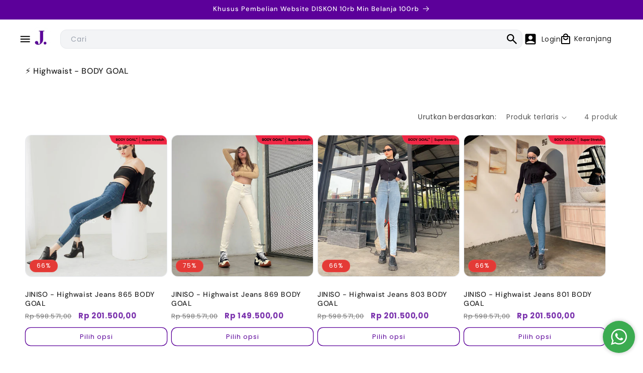

--- FILE ---
content_type: text/css
request_url: https://jiniso.id/cdn/shop/t/8/assets/output.css?v=35877570915082451681711351229
body_size: 3703
content:
*,:before,:after{box-sizing:border-box;border-width:0;border-style:solid;border-color:#e5e7eb}:before,:after{--tw-content: ""}html,:host{line-height:1.5;-webkit-text-size-adjust:100%;-moz-tab-size:4;-o-tab-size:4;tab-size:4;font-family:DM Sans,ui-sans-serif,system-ui,sans-serif,"Apple Color Emoji","Segoe UI Emoji",Segoe UI Symbol,"Noto Color Emoji";font-feature-settings:normal;font-variation-settings:normal;-webkit-tap-highlight-color:transparent}body{margin:0;line-height:inherit}hr{height:0;color:inherit;border-top-width:1px}abbr:where([title]){-webkit-text-decoration:underline dotted;text-decoration:underline dotted}h1,h2,h3,h4,h5,h6{font-size:inherit;font-weight:inherit}a{color:inherit;text-decoration:inherit}b,strong{font-weight:bolder}code,kbd,samp,pre{font-family:ui-monospace,SFMono-Regular,Menlo,Monaco,Consolas,Liberation Mono,Courier New,monospace;font-feature-settings:normal;font-variation-settings:normal;font-size:1em}small{font-size:80%}sub,sup{font-size:75%;line-height:0;position:relative;vertical-align:baseline}sub{bottom:-.25em}sup{top:-.5em}table{text-indent:0;border-color:inherit;border-collapse:collapse}button,input,optgroup,select,textarea{font-family:inherit;font-feature-settings:inherit;font-variation-settings:inherit;font-size:100%;font-weight:inherit;line-height:inherit;color:inherit;margin:0;padding:0}button,select{text-transform:none}button,[type=button],[type=reset],[type=submit]{-webkit-appearance:button;background-color:transparent;background-image:none}:-moz-focusring{outline:auto}:-moz-ui-invalid{box-shadow:none}progress{vertical-align:baseline}::-webkit-inner-spin-button,::-webkit-outer-spin-button{height:auto}[type=search]{-webkit-appearance:textfield;outline-offset:-2px}::-webkit-search-decoration{-webkit-appearance:none}::-webkit-file-upload-button{-webkit-appearance:button;font:inherit}summary{display:list-item}blockquote,dl,dd,h1,h2,h3,h4,h5,h6,hr,figure,p,pre{margin:0}fieldset{margin:0;padding:0}legend{padding:0}ol,ul,menu{list-style:none;margin:0;padding:0}dialog{padding:0}textarea{resize:vertical}input::-moz-placeholder,textarea::-moz-placeholder{opacity:1;color:#9ca3af}input::placeholder,textarea::placeholder{opacity:1;color:#9ca3af}button,[role=button]{cursor:pointer}:disabled{cursor:default}img,svg,video,canvas,audio,iframe,embed,object{display:block;vertical-align:middle}img,video{max-width:100%;height:auto}[hidden]{display:none}*,:before,:after{--tw-border-spacing-x: 0;--tw-border-spacing-y: 0;--tw-translate-x: 0;--tw-translate-y: 0;--tw-rotate: 0;--tw-skew-x: 0;--tw-skew-y: 0;--tw-scale-x: 1;--tw-scale-y: 1;--tw-pan-x: ;--tw-pan-y: ;--tw-pinch-zoom: ;--tw-scroll-snap-strictness: proximity;--tw-gradient-from-position: ;--tw-gradient-via-position: ;--tw-gradient-to-position: ;--tw-ordinal: ;--tw-slashed-zero: ;--tw-numeric-figure: ;--tw-numeric-spacing: ;--tw-numeric-fraction: ;--tw-ring-inset: ;--tw-ring-offset-width: 0px;--tw-ring-offset-color: #fff;--tw-ring-color: rgb(59 130 246 / .5);--tw-ring-offset-shadow: 0 0 #0000;--tw-ring-shadow: 0 0 #0000;--tw-shadow: 0 0 #0000;--tw-shadow-colored: 0 0 #0000;--tw-blur: ;--tw-brightness: ;--tw-contrast: ;--tw-grayscale: ;--tw-hue-rotate: ;--tw-invert: ;--tw-saturate: ;--tw-sepia: ;--tw-drop-shadow: ;--tw-backdrop-blur: ;--tw-backdrop-brightness: ;--tw-backdrop-contrast: ;--tw-backdrop-grayscale: ;--tw-backdrop-hue-rotate: ;--tw-backdrop-invert: ;--tw-backdrop-opacity: ;--tw-backdrop-saturate: ;--tw-backdrop-sepia: }::backdrop{--tw-border-spacing-x: 0;--tw-border-spacing-y: 0;--tw-translate-x: 0;--tw-translate-y: 0;--tw-rotate: 0;--tw-skew-x: 0;--tw-skew-y: 0;--tw-scale-x: 1;--tw-scale-y: 1;--tw-pan-x: ;--tw-pan-y: ;--tw-pinch-zoom: ;--tw-scroll-snap-strictness: proximity;--tw-gradient-from-position: ;--tw-gradient-via-position: ;--tw-gradient-to-position: ;--tw-ordinal: ;--tw-slashed-zero: ;--tw-numeric-figure: ;--tw-numeric-spacing: ;--tw-numeric-fraction: ;--tw-ring-inset: ;--tw-ring-offset-width: 0px;--tw-ring-offset-color: #fff;--tw-ring-color: rgb(59 130 246 / .5);--tw-ring-offset-shadow: 0 0 #0000;--tw-ring-shadow: 0 0 #0000;--tw-shadow: 0 0 #0000;--tw-shadow-colored: 0 0 #0000;--tw-blur: ;--tw-brightness: ;--tw-contrast: ;--tw-grayscale: ;--tw-hue-rotate: ;--tw-invert: ;--tw-saturate: ;--tw-sepia: ;--tw-drop-shadow: ;--tw-backdrop-blur: ;--tw-backdrop-brightness: ;--tw-backdrop-contrast: ;--tw-backdrop-grayscale: ;--tw-backdrop-hue-rotate: ;--tw-backdrop-invert: ;--tw-backdrop-opacity: ;--tw-backdrop-saturate: ;--tw-backdrop-sepia: }.container{width:100%}@media (min-width: 640px){.container{max-width:640px}}@media (min-width: 768px){.container{max-width:768px}}@media (min-width: 1024px){.container{max-width:1024px}}@media (min-width: 1280px){.container{max-width:1280px}}@media (min-width: 1536px){.container{max-width:1536px}}.fixed{position:fixed}.absolute{position:absolute}.relative{position:relative}.sticky{position:sticky}.bottom-0{bottom:0}.left-0{left:0}.right-\[16px\]{right:16px}.top-0{top:0}.top-\[16px\]{top:16px}.top-\[unset\]{top:unset}.bottom-\[30px\]{bottom:30px}.bottom-\[50px\]{bottom:50px}.left-\[10px\]{left:10px}.left-\[50\%\]{left:50%}.right-0{right:0}.right-\[10px\]{right:10px}.right-\[20px\]{right:20px}.top-\[20px\]{top:20px}.top-\[30px\]{top:30px}.top-\[50\%\]{top:50%}.isolate{isolation:isolate}.z-\[100\]{z-index:100}.z-\[16\]{z-index:16}.z-\[20\]{z-index:20}.z-\[9999\]{z-index:9999}.z-\[99\]{z-index:99}.z-\[10000\]{z-index:10000}.z-\[1000\]{z-index:1000}.z-\[2000\]{z-index:2000}.z-\[9999999\]{z-index:9999999}.mx-auto{margin-left:auto;margin-right:auto}.\!mb-0{margin-bottom:0!important}.\!mb-\[32px\]{margin-bottom:32px!important}.-mb-\[8px\]{margin-bottom:-8px}.-mr-\[8px\]{margin-right:-8px}.-mt-\[110px\]{margin-top:-110px}.-mt-\[8px\]{margin-top:-8px}.mb-\[24px\]{margin-bottom:24px}.mt-\[var\(--swiper-pagination-margin-top\)\]{margin-top:var(--swiper-pagination-margin-top)}.-mb-\[10px\]{margin-bottom:-10px}.-mb-\[15px\]{margin-bottom:-15px}.-ml-\[260px\]{margin-left:-260px}.-mr-\[10px\]{margin-right:-10px}.-mt-\[10px\]{margin-top:-10px}.-mt-\[12px\]{margin-top:-12px}.-mt-\[15px\]{margin-top:-15px}.mb-\[10px\]{margin-bottom:10px}.mb-\[30px\]{margin-bottom:30px}.mt-0{margin-top:0}.mt-\[10px\]{margin-top:10px}.mt-\[15px\]{margin-top:15px}.mt-\[20px\]{margin-top:20px}.mt-\[24px\]{margin-top:24px}.mt-\[40px\]{margin-top:40px}.mt-\[5spx\]{margin-top:5spx}.ml-\[8px\]{margin-left:8px}.block{display:block}.\!block{display:block!important}.\!flex{display:flex!important}.flex{display:flex}.table{display:table}.grid{display:grid}.\!hidden{display:none!important}.hidden{display:none}.h-\[100px\]{height:100px}.h-\[200px\]{height:200px}.h-\[380px\]{height:380px}.h-\[48px\]{height:48px}.h-\[520px\]{height:520px}.h-full{height:100%}.h-\[30px\]{height:30px}.h-\[350px\]{height:350px}.h-\[40px\]{height:40px}.h-\[90px\]{height:90px}.h-auto{height:auto}.h-\[50px\]{height:50px}.max-h-\[340px\]{max-height:340px}.max-h-\[320px\]{max-height:320px}.max-h-\[520px\]{max-height:520px}.min-h-\[428px\]{min-height:428px}.w-\[168px\]{width:168px}.w-\[calc\(50\%_-_20px\)\]{width:calc(50% - 20px)}.w-\[calc\(50\%_-_8px\)\]{width:calc(50% - 8px)}.w-auto{width:auto}.w-full{width:100%}.w-\[30px\]{width:30px}.w-\[340px\]{width:340px}.w-\[40px\]{width:40px}.w-\[420px\]{width:420px}.w-\[48px\]{width:48px}.w-\[80px\]{width:80px}.w-\[50px\]{width:50px}.max-w-\[320px\]{max-width:320px}.max-w-\[620px\]{max-width:620px}.max-w-\[720px\]{max-width:720px}.max-w-\[820px\]{max-width:820px}.max-w-\[560px\]{max-width:560px}.max-w-screen-xl{max-width:1280px}.flex-1{flex:1 1 0%}.flex-none{flex:none}.rotate-180{--tw-rotate: 180deg;transform:translate(var(--tw-translate-x),var(--tw-translate-y)) rotate(var(--tw-rotate)) skew(var(--tw-skew-x)) skewY(var(--tw-skew-y)) scaleX(var(--tw-scale-x)) scaleY(var(--tw-scale-y))}.rotate-\[270deg\]{--tw-rotate: 270deg;transform:translate(var(--tw-translate-x),var(--tw-translate-y)) rotate(var(--tw-rotate)) skew(var(--tw-skew-x)) skewY(var(--tw-skew-y)) scaleX(var(--tw-scale-x)) scaleY(var(--tw-scale-y))}.transform{transform:translate(var(--tw-translate-x),var(--tw-translate-y)) rotate(var(--tw-rotate)) skew(var(--tw-skew-x)) skewY(var(--tw-skew-y)) scaleX(var(--tw-scale-x)) scaleY(var(--tw-scale-y))}.cursor-pointer{cursor:pointer}.flex-row{flex-direction:row}.flex-col{flex-direction:column}.flex-col-reverse{flex-direction:column-reverse}.flex-wrap{flex-wrap:wrap}.content-start{align-content:flex-start}.items-start{align-items:flex-start}.items-end{align-items:flex-end}.items-center{align-items:center}.justify-start{justify-content:flex-start}.justify-end{justify-content:flex-end}.justify-center{justify-content:center}.justify-between{justify-content:space-between}.\!gap-\[var\(--column-gap\)\]{gap:var(--column-gap)!important}.gap-0{gap:0px}.gap-\[10px\]{gap:10px}.gap-\[16px\]{gap:16px}.gap-\[20px\]{gap:20px}.gap-\[24px\]{gap:24px}.gap-\[2px\]{gap:2px}.gap-\[32px\]{gap:32px}.gap-\[40px\]{gap:40px}.gap-\[48px\]{gap:48px}.gap-\[8px\]{gap:8px}.gap-\[15px\]{gap:15px}.gap-\[30px\]{gap:30px}.gap-\[6px\]{gap:6px}.self-stretch{align-self:stretch}.overflow-hidden{overflow:hidden}.overflow-y-scroll{overflow-y:scroll}.truncate{overflow:hidden;text-overflow:ellipsis;white-space:nowrap}.whitespace-nowrap{white-space:nowrap}.rounded-\[12px\]{border-radius:12px}.rounded-\[5px\]{border-radius:5px}.rounded-\[var\(--border-radius\)\]{border-radius:var(--border-radius)}.rounded-\[var\(--page-width-border-radius\)\]{border-radius:var(--page-width-border-radius)}.rounded-\[var\(--wrapper-radius\)\]{border-radius:var(--wrapper-radius)}.rounded-\[6px\]{border-radius:6px}.rounded-\[var\(--inputs-radius\)\]{border-radius:var(--inputs-radius)}.rounded-full{border-radius:9999px}.rounded-\[var\(--buttons-radius\)\]{border-radius:var(--buttons-radius)}.rounded-b-\[var\(--page-width-border-radius\)\]{border-bottom-right-radius:var(--page-width-border-radius);border-bottom-left-radius:var(--page-width-border-radius)}.rounded-b-\[var\(--wrapper-radius\)\]{border-bottom-right-radius:var(--wrapper-radius);border-bottom-left-radius:var(--wrapper-radius)}.rounded-t-\[var\(--page-width-border-radius\)\]{border-top-left-radius:var(--page-width-border-radius);border-top-right-radius:var(--page-width-border-radius)}.rounded-t-\[var\(--wrapper-radius\)\]{border-top-left-radius:var(--wrapper-radius);border-top-right-radius:var(--wrapper-radius)}.border,.border-\[1px\]{border-width:1px}.border-\[2px\]{border-width:2px}.border-b,.border-b-\[1px\]{border-bottom-width:1px}.border-l-0{border-left-width:0px}.border-r-0{border-right-width:0px}.border-t-\[1px\]{border-top-width:1px}.border-\[color\:rgb\(var\(--card-image-border-color\)\)\]{border-color:rgb(var(--card-image-border-color))}.border-\[color\:var\(--border-color-under-title\)\]{border-color:var(--border-color-under-title)}.border-\[color\:var\(--card-image-border-color\)\]{border-color:var(--card-image-border-color)}.border-gray-200{--tw-border-opacity: 1;border-color:rgb(229 231 235 / var(--tw-border-opacity))}.border-gray-100{--tw-border-opacity: 1;border-color:rgb(243 244 246 / var(--tw-border-opacity))}.border-gray-300{--tw-border-opacity: 1;border-color:rgb(209 213 219 / var(--tw-border-opacity))}.border-slate-200{--tw-border-opacity: 1;border-color:rgb(226 232 240 / var(--tw-border-opacity))}.border-slate-300{--tw-border-opacity: 1;border-color:rgb(203 213 225 / var(--tw-border-opacity))}.border-white{--tw-border-opacity: 1;border-color:rgb(255 255 255 / var(--tw-border-opacity))}.bg-\[color\:rgb\(var\(--color-background\)\)\]{background-color:rgb(var(--color-background))}.bg-\[color\:rgb\(var\(--color-shadow\)\)\]{background-color:rgb(var(--color-shadow))}.bg-\[color\:rgba\(var\(--color-background\)\)\]{background-color:rgba(var(--color-background))}.bg-gray-100{--tw-bg-opacity: 1;background-color:rgb(243 244 246 / var(--tw-bg-opacity))}.bg-red-600{--tw-bg-opacity: 1;background-color:rgb(220 38 38 / var(--tw-bg-opacity))}.bg-slate-700\/30{background-color:#3341554d}.bg-transparent{background-color:transparent}.bg-white{--tw-bg-opacity: 1;background-color:rgb(255 255 255 / var(--tw-bg-opacity))}.bg-black{--tw-bg-opacity: 1;background-color:rgb(0 0 0 / var(--tw-bg-opacity))}.bg-black\/50{background-color:#00000080}.bg-slate-100{--tw-bg-opacity: 1;background-color:rgb(241 245 249 / var(--tw-bg-opacity))}.bg-slate-100\/50{background-color:#f1f5f980}.\!bg-transparent{background-color:transparent!important}.bg-green-700{--tw-bg-opacity: 1;background-color:rgb(21 128 61 / var(--tw-bg-opacity))}.bg-gradient-to-t{background-image:linear-gradient(to top,var(--tw-gradient-stops))}.from-black\/40{--tw-gradient-from: rgb(0 0 0 / .4) var(--tw-gradient-from-position);--tw-gradient-to: rgb(0 0 0 / 0) var(--tw-gradient-to-position);--tw-gradient-stops: var(--tw-gradient-from), var(--tw-gradient-to)}.from-black\/60{--tw-gradient-from: rgb(0 0 0 / .6) var(--tw-gradient-from-position);--tw-gradient-to: rgb(0 0 0 / 0) var(--tw-gradient-to-position);--tw-gradient-stops: var(--tw-gradient-from), var(--tw-gradient-to)}.to-black\/0{--tw-gradient-to: rgb(0 0 0 / 0) var(--tw-gradient-to-position)}.fill-gray-300{fill:#d1d5db}.fill-white{fill:#fff}.object-cover{-o-object-fit:cover;object-fit:cover}.object-scale-down{-o-object-fit:scale-down;object-fit:scale-down}.object-center{-o-object-position:center;object-position:center}.p-\[16px\]{padding:16px}.p-\[24px\]{padding:24px}.p-\[8px\]{padding:8px}.p-\[10px\]{padding:10px}.p-\[12px\]{padding:12px}.p-\[20px\]{padding:20px}.p-\[30px\]{padding:30px}.p-\[40px\]{padding:40px}.\!py-0{padding-top:0!important;padding-bottom:0!important}.px-\[10px\]{padding-left:10px;padding-right:10px}.px-\[20px\]{padding-left:20px;padding-right:20px}.py-\[10px\]{padding-top:10px;padding-bottom:10px}.py-\[6px\]{padding-top:6px;padding-bottom:6px}.\!px-0{padding-left:0!important;padding-right:0!important}.px-\[16px\]{padding-left:16px;padding-right:16px}.px-\[8px\]{padding-left:8px;padding-right:8px}.px-0{padding-left:0;padding-right:0}.px-\[15px\]{padding-left:15px;padding-right:15px}.px-\[30px\]{padding-left:30px;padding-right:30px}.py-0{padding-top:0;padding-bottom:0}.py-\[24px\]{padding-top:24px;padding-bottom:24px}.\!pt-\[20px\]{padding-top:20px!important}.pl-\[20px\]{padding-left:20px}.pr-\[10px\]{padding-right:10px}.pb-\[10px\]{padding-bottom:10px}.pb-\[20px\]{padding-bottom:20px}.pr-\[40px\]{padding-right:40px}.pt-\[20px\]{padding-top:20px}.pt-\[50px\]{padding-top:50px}.pb-\[16px\]{padding-bottom:16px}.text-left{text-align:left}.text-center{text-align:center}.text-justify{text-align:justify}.\!text-\[14px\]{font-size:14px!important}.\!text-\[16px\]{font-size:16px!important}.\!text-\[18px\]{font-size:18px!important}.text-\[10px\]{font-size:10px}.text-\[12px\]{font-size:12px}.text-\[14px\]{font-size:14px}.text-\[16px\]{font-size:16px}.text-\[24px\]{font-size:24px}.text-\[13px\]{font-size:13px}.text-\[18px\]{font-size:18px}.text-\[20px\]{font-size:20px}.text-\[30px\]{font-size:30px}.text-\[42px\]{font-size:42px}.text-\[32px\]{font-size:32px}.\!font-bold{font-weight:700!important}.\!font-light{font-weight:300!important}.font-bold{font-weight:700}.font-light{font-weight:300}.font-medium{font-weight:500}.font-normal{font-weight:400}.font-semibold{font-weight:600}.uppercase{text-transform:uppercase}.capitalize{text-transform:capitalize}.italic{font-style:italic}.leading-\[1\.3\]{line-height:1.3}.\!tracking-wide{letter-spacing:.025em!important}.\!tracking-wider{letter-spacing:.05em!important}.tracking-\[1px\]{letter-spacing:1px}.tracking-wide{letter-spacing:.025em}.tracking-wider{letter-spacing:.05em}.tracking-widest{letter-spacing:.1em}.tracking-normal{letter-spacing:0em}.text-\[color\:rgb\(var\(--color-foreground\)\)\]{color:rgb(var(--color-foreground))}.text-black{--tw-text-opacity: 1;color:rgb(0 0 0 / var(--tw-text-opacity))}.text-gray-500{--tw-text-opacity: 1;color:rgb(107 114 128 / var(--tw-text-opacity))}.text-white{--tw-text-opacity: 1;color:rgb(255 255 255 / var(--tw-text-opacity))}.text-white\/75{color:#ffffffbf}.text-gray-300{--tw-text-opacity: 1;color:rgb(209 213 219 / var(--tw-text-opacity))}.text-gray-600{--tw-text-opacity: 1;color:rgb(75 85 99 / var(--tw-text-opacity))}.text-gray-700{--tw-text-opacity: 1;color:rgb(55 65 81 / var(--tw-text-opacity))}.text-slate-600{--tw-text-opacity: 1;color:rgb(71 85 105 / var(--tw-text-opacity))}.opacity-75{opacity:.75}.shadow{--tw-shadow: 0 1px 3px 0 rgb(0 0 0 / .1), 0 1px 2px -1px rgb(0 0 0 / .1);--tw-shadow-colored: 0 1px 3px 0 var(--tw-shadow-color), 0 1px 2px -1px var(--tw-shadow-color);box-shadow:var(--tw-ring-offset-shadow, 0 0 #0000),var(--tw-ring-shadow, 0 0 #0000),var(--tw-shadow)}.shadow-2xl{--tw-shadow: 0 25px 50px -12px rgb(0 0 0 / .25);--tw-shadow-colored: 0 25px 50px -12px var(--tw-shadow-color);box-shadow:var(--tw-ring-offset-shadow, 0 0 #0000),var(--tw-ring-shadow, 0 0 #0000),var(--tw-shadow)}.shadow-gray-600{--tw-shadow-color: #4b5563;--tw-shadow: var(--tw-shadow-colored)}.shadow-gray-800\/70{--tw-shadow-color: rgb(31 41 55 / .7);--tw-shadow: var(--tw-shadow-colored)}.shadow-gray-800{--tw-shadow-color: #1f2937;--tw-shadow: var(--tw-shadow-colored)}.outline{outline-style:solid}.invert{--tw-invert: invert(100%);filter:var(--tw-blur) var(--tw-brightness) var(--tw-contrast) var(--tw-grayscale) var(--tw-hue-rotate) var(--tw-invert) var(--tw-saturate) var(--tw-sepia) var(--tw-drop-shadow)}.filter{filter:var(--tw-blur) var(--tw-brightness) var(--tw-contrast) var(--tw-grayscale) var(--tw-hue-rotate) var(--tw-invert) var(--tw-saturate) var(--tw-sepia) var(--tw-drop-shadow)}.hover\:border-black:hover{--tw-border-opacity: 1;border-color:rgb(0 0 0 / var(--tw-border-opacity))}.hover\:text-black:hover{--tw-text-opacity: 1;color:rgb(0 0 0 / var(--tw-text-opacity))}.hover\:opacity-100:hover{opacity:1}.group:hover .group-hover\:flex{display:flex}.group:hover .group-hover\:border-black{--tw-border-opacity: 1;border-color:rgb(0 0 0 / var(--tw-border-opacity))}.group:hover .group-hover\:bg-black{--tw-bg-opacity: 1;background-color:rgb(0 0 0 / var(--tw-bg-opacity))}@media (max-width: 768px){.max-\[768px\]\:absolute{position:absolute}.max-\[768px\]\:hidden{display:none}.max-\[768px\]\:px-\[16px\]{padding-left:16px;padding-right:16px}}@media (min-width: 768px){.md\:bottom-0{bottom:0}.md\:left-\[50\%\]{left:50%}.md\:mb-\[24px\]{margin-bottom:24px}.md\:-ml-\[15px\]{margin-left:-15px}.md\:-ml-\[200px\]{margin-left:-200px}.md\:mb-0{margin-bottom:0}.md\:mb-\[10px\]{margin-bottom:10px}.md\:mt-0{margin-top:0}.md\:mb-\[5px\]{margin-bottom:5px}.md\:flex{display:flex}.md\:hidden{display:none}.md\:h-\[32px\]{height:32px}.md\:w-\[560px\]{width:560px}.md\:w-\[calc\(16\.66667\%_\+_26px\)\]{width:calc(16.66667% + 26px)}.md\:w-auto{width:auto}.md\:w-1\/2{width:50%}.md\:w-\[360px\]{width:360px}.md\:w-full{width:100%}.md\:flex-1{flex:1 1 0%}.md\:rotate-0{--tw-rotate: 0deg;transform:translate(var(--tw-translate-x),var(--tw-translate-y)) rotate(var(--tw-rotate)) skew(var(--tw-skew-x)) skewY(var(--tw-skew-y)) scaleX(var(--tw-scale-x)) scaleY(var(--tw-scale-y))}.md\:flex-row{flex-direction:row}.md\:items-center{align-items:center}.md\:justify-start{justify-content:flex-start}.md\:gap-\[16px\]{gap:16px}.md\:gap-\[24px\]{gap:24px}.md\:gap-\[60px\]{gap:60px}.md\:gap-\[6px\]{gap:6px}.md\:gap-0{gap:0px}.md\:gap-\[40px\]{gap:40px}.md\:gap-\[4px\]{gap:4px}.md\:rounded-\[var\(--wrapper-radius\)\]{border-radius:var(--wrapper-radius)}.md\:\!p-0{padding:0!important}.md\:px-0{padding-left:0;padding-right:0}.md\:py-0{padding-top:0;padding-bottom:0}.md\:\!px-0{padding-left:0!important;padding-right:0!important}.md\:pl-0{padding-left:0}.md\:pr-\[20px\]{padding-right:20px}.md\:pt-0{padding-top:0}.md\:text-\[14px\]{font-size:14px}.md\:text-\[16px\]{font-size:16px}}@media (min-width: 1024px){.lg\:left-\[50\%\]{left:50%}.lg\:top-0{top:0}.lg\:-ml-\[15px\]{margin-left:-15px}.lg\:mt-0{margin-top:0}.lg\:mt-\[30px\]{margin-top:30px}.lg\:flex{display:flex}.lg\:hidden{display:none}.lg\:h-\[180px\]{height:180px}.lg\:h-\[calc\(100vh_-_240px\)\]{height:calc(100vh - 240px)}.lg\:h-full{height:100%}.lg\:max-h-\[200px\]{max-height:200px}.lg\:w-\[480px\]{width:480px}.lg\:w-\[80px\]{width:80px}.lg\:w-\[calc\(100\%_-_520px\)\]{width:calc(100% - 520px)}.lg\:flex-1{flex:1 1 0%}.lg\:rotate-0{--tw-rotate: 0deg;transform:translate(var(--tw-translate-x),var(--tw-translate-y)) rotate(var(--tw-rotate)) skew(var(--tw-skew-x)) skewY(var(--tw-skew-y)) scaleX(var(--tw-scale-x)) scaleY(var(--tw-scale-y))}.lg\:flex-row{flex-direction:row}.lg\:flex-col{flex-direction:column}.lg\:gap-\[16px\]{gap:16px}.lg\:gap-\[40px\]{gap:40px}.lg\:border-none{border-style:none}.lg\:py-\[15px\]{padding-top:15px;padding-bottom:15px}}.\[\&\>p\]\:my-\[10px\]>p{margin-top:10px;margin-bottom:10px}.\[\&\>p\]\:\!block>p{display:block!important}.group:hover .group-hover\:\[\&\>path\]\:fill-white>path{fill:#fff}.\[\&\>ul\]\:my-\[10px\]>ul{margin-top:10px;margin-bottom:10px}.\[\&\>ul\]\:list-disc>ul{list-style-type:disc}.\[\&_a\]\:\!text-\[18px\] a{font-size:18px!important}.\[\&_a\]\:\!leading-\[22px\] a{line-height:22px!important}.\[\&_path\]\:fill-white path{fill:#fff}
/*# sourceMappingURL=/cdn/shop/t/8/assets/output.css.map?v=35877570915082451681711351229 */


--- FILE ---
content_type: text/css
request_url: https://jiniso.id/cdn/shop/t/8/assets/expatify.css?v=944523619712636381755856894
body_size: 2111
content:
dient .swiper-button-next,.swiper-button-prev{z-index:2}.header [type=search]{outline-offset:0!important}.header input:focus-visible{box-shadow:none!important;outline:transparent!important;outline-offset:0!important}.highlight_section img{width:100%}.highlight_section .swiper-initialized.swiper-horizontal.swiper-backface-hidden{padding:0 1.05rem}.highlight_section a.swiper-slide{box-shadow:2px 2px 8px #0000001a;margin-top:1rem;margin-bottom:1rem}.highlight_section .heading-custom.page-width{padding-bottom:0!important}#targetElementPreviewContainer{background-color:#fff;width:100%;height:0;visibility:hidden}slideshow-component .slideshow__controls.slider-buttons .slider-counter__link--dots{padding:.6rem}slideshow-component .slideshow__controls.slider-buttons .slider-counter__link--dots .dot{border:.1rem solid #f5f5f5}slideshow-component .slideshow__controls.slider-buttons .slider-counter__link--active.slider-counter__link--dots .dot{border:.1rem solid rgba(var(--color-foreground),.5);background-color:#fff;width:15px;height:15px}@media screen and (min-width: 1281px){slideshow-component.slider-mobile-gutter{padding:2rem 0rem;max-width:1280px;margin:auto}}@media screen and (min-width: 1130px){slideshow-component.slider-mobile-gutter{padding:2rem 1rem;max-width:1280px;margin:auto}slideshow-component.slider-mobile-gutter .banner__media{border-radius:20px}slideshow-component .slideshow{box-shadow:#00000026 0 5px 15px;background-color:none;border-radius:20px}}@media screen and (max-width: 749px){slideshow-component.slider-mobile-gutter{padding:0}slideshow-component .slideshow__controls.slider-buttons{width:100%}}.swiper-pagination-bullet-active{border:.1rem solid rgba(var(--color-foreground),.5);width:11px;height:11px;background:#f7f7f7}.custom-collection-countdown .swiper-pagination-horizontal{margin-top:0}@media screen and (max-width: 560px){#ex-countdown__day,#ex-countdown__hour,#ex-countdown__second,#ex-countdown__minute{display:grid;grid-template-columns:auto 1fr;align-items:center;gap:.5rem}}.cart-count-bubble{bottom:.6rem;left:1rem}@media screen and (min-width: 920px){.dekstop-search-form{max-width:920px}header{padding-bottom:0!important}.search_toggle-button{display:none}.search_toggle-button{position:relative}.search_toggle-form{display:none}.header__menu-item{color:rgb(var(--color-foreground))}.mega-menu.mega-menu_medium[open] .mega-menu__content{padding-top:0;padding-bottom:0;margin:auto;min-height:60vh;height:100%;box-shadow:#0000001a 0 10px 15px -3px,#0000000d 0 4px 6px -2px;border-bottom-left-radius:20px;border-bottom-right-radius:20px}.mega-menu.mega-menu_medium[open] .mega-menu__content li a{border-bottom:0;text-decoration:none}.mega-menu_medium ul.mega-menu__list.page-width{width:100%;max-width:200px;margin:0;position:relative;height:100%;display:flex;padding:0;gap:0;align-items:flex-start;justify-items:start;flex-direction:column;flex-wrap:nowrap;justify-content:flex-start;padding-top:1rem}.mega-menu_medium ul.mega-menu__list.page-width li{width:100%;max-width:350px}.mega-menu_medium ul.mega-menu__list.page-width li a.mega-menu__link--level-2{color:#fff;padding:.7rem 1rem;font-weight:400}.mega-menu_medium ul.mega-menu__list.page-width li:hover a.mega-menu__link--level-2{background-color:#fff}.mega-menu_medium ul.mega-menu__list.page-width li:hover ul.list-unstyled{display:flex;z-index:5;background-color:#fff;top:1rem;height:100%;flex-direction:column;flex-wrap:wrap;align-content:flex-start;align-items:flex-start;justify-content:flex-start}.mega-menu_medium ul.mega-menu__list.page-width li:hover ul.list-unstyled li a{padding:.5rem 1.5rem;margin-left:.5rem}.mega-menu_medium ul.mega-menu__list.page-width li:hover ul.list-unstyled li:hover a{color:#fff}.mega-menu_medium ul.mega-menu__list.page-width li ul.list-unstyled{position:absolute;top:2rem;width:100%;left:200px;display:none;background:#fff;height:100%}.mega-menu_medium ul.mega-menu__list.page-width li ul.list-unstyled{position:absolute;top:0;width:100%;left:200px;max-width:760px;display:none;background:#fff;height:100%;color:#000!important;padding-left:0}}@media screen and (min-width: 1300px){.dekstop-search-form{max-width:1000px}}@media screen and (max-width: 992px){.search_toggle-button{display:block}.search_toggle-form{display:none}.search_toggle-form{position:absolute;z-index:5;margin:auto;width:100%;left:0;top:1rem;padding:.5rem;grid-template-columns:1fr auto;background-color:#fff}.search_toggle-active{display:grid}button#SearchMobileTrigger{margin:auto;display:flex;width:100%;height:100%}header.header.header--middle-left.header--mobile-left .search_toggle-form form{visibility:visible;width:100%;position:unset}a.header__heading-link.link.link--text.focus-inset img.header__heading-logo.motion-reduce{height:44px;width:40px;object-fit:cover}details#Details-menu-drawer-container.menu-drawer-container{width:44px;height:44px;padding-left:20px}header.header.header--middle-left.header--mobile-left form{visibility:hidden;width:70%}header.header.header--middle-left.header--mobile-left.page-width.header--has-menu.header--has-account{gap:0;padding-left:10px!important;padding-right:30px!important}header.header.header--middle-left.header--mobile-left.page-width.header--has-menu.header--has-account .header__heading{display:block;width:44px;margin-left:-2rem;height:54px}header.header.header--middle-left.header--mobile-left.page-width.header--has-menu.header--has-account .header__icons{display:flex;flex-direction:row;align-items:center;justify-content:flex-end;gap:2rem}header.header.header--middle-left.header--mobile-left.page-width.header--has-menu.header--has-account #menu-drawer .menu-drawer__navigation ul li{background-color:transparent;padding:.4rem 2rem}header.header.header--middle-left.header--mobile-left.page-width.header--has-menu.header--has-account #menu-drawer .menu-drawer__navigation ul li a,header.header.header--middle-left.header--mobile-left.page-width.header--has-menu.header--has-account #menu-drawer .menu-drawer__navigation ul li summary{background-color:transparent;padding:1.5rem 1rem}header.header.header--middle-left.header--mobile-left.page-width.header--has-menu.header--has-account #menu-drawer .menu-drawer__navigation ul li summary svg{right:1rem}}@media screen and (max-width: 560px){header.header.header--middle-left.header--mobile-left form{visibility:hidden;width:60%}}@media screen and (max-width: 320px){header.header.header--middle-left.header--mobile-left form{visibility:hidden;width:40%}}.product-card-wrapper small.unit-price.caption.hidden{visibility:hidden;height:0;width:0}.card-wrapper.product-card-wrapper .card__content .card__information .card__heading.h5{min-height:36px}.collection .card__content .card__information span.price-item.price-item--sale.price-item--last,.price:not(.price--show-badge) .price-item--last:last-of-type{font-weight:700;font-size:1.5rem}.quick-add__submit{font-size:1.3rem;min-height:calc(3.5rem + var(--buttons-border-width)* 2)}.collection .price--on-sale .price__sale{gap:3px}quick-add-modal .global-media-settings{border:none}quick-add-modal .thumbnail-slider .thumbnail-list.slider--tablet-up{display:flex!important;position:relative!important;left:-.8rem!important}menu-drawer.mobile-facets__wrapper.medium-hide.large-up-hide .mobile-facets__footer .button{color:#121212}.facets-container{padding-bottom:1rem;margin-bottom:.5rem}@media screen and (min-width: 990px){.card-wrapper.product-card-wrapper.underline-links-hover:hover a{text-decoration:none;font-weight:700}.header__heading-logo{height:44px;max-width:100%;object-fit:contain}}.product product-info small.unit-price.caption.hidden{visibility:hidden;height:0;width:0}.product product-info .form_addtocart{max-width:100%;padding-left:0;padding-right:0}.product product-info .shopify-payment-button__button--unbranded.product-form__submit.addToCart{width:100%;max-width:100%}.shopify-payment-button__button--unbranded{color:var(--gradient-background)!important;background-color:rgba(var(--color-button),var(--alpha-button-background))!important}.product .product-promo_block_head-wrapper{width:100%;border-radius:10px;border:1px solid #9197a0;color:#000}.product .slider-button .icon{height:1.5rem}.product-promo_block_head-content{position:relative}.couponcodeButton{width:18px;height:18px;position:absolute;top:1rem;right:1rem}.tooltip{position:absolute;background-color:#555;color:#fff;font-size:10px;padding:5px;border-radius:5px;visibility:hidden;z-index:1;top:-2rem;right:0}.couponcodeButton svg{width:100%;height:100%}.product .product-promo_block_head-wrapper .product-promo_block_head-content{width:100%;padding:1.5rem 1rem;border-bottom:1px solid #9197a0;color:#000}.product .product-promo_block_head-wrapper .product-promo_block_head-content:last-child{border-bottom:none}.product .product-promo_block_head-wrapper .product-promo_block_head-content .product-promo_block_head-bottom{width:100%;max-width:390px;margin:auto}.product .product-promo_block_head-wrapper .product-promo_block_head-content .product-promo_block_head-bottom h1,.product .product-promo_block_head-wrapper .product-promo_block_head-content .product-promo_block_head-bottom h2,.product .product-promo_block_head-wrapper .product-promo_block_head-content .product-promo_block_head-bottom h3,.product .product-promo_block_head-wrapper .product-promo_block_head-content .product-promo_block_head-bottom h4,.product .product-promo_block_head-wrapper .product-promo_block_head-content .product-promo_block_head-bottom h5,.product .product-promo_block_head-wrapper .product-promo_block_head-content .product-promo_block_head-bottom h6,.product .product-promo_block_head-wrapper .product-promo_block_head-content .product-promo_block_head-bottom p{color:rgb(var(--color-foreground));font-weight:lighter;font-size:14px}.product .product-promo_block_head-wrapper .product-promo_block_head-content:first-child .product-promo_block_head-bottom{padding-left:.5rem}.product .product-promo_block_head-wrapper .product-promo_block_head-content:not(:first-child) .product-promo_block_head-bottom{padding-left:2.7rem}.product .product-promo_block_head{width:100%;display:grid;grid-template-columns:auto 1fr;align-items:center;gap:.7rem;padding:0 .5rem 0rem;max-width:390px;margin:auto}.product .product-promo_block_head-wrapper .product-promo_block_head-content:first-child .product-promo_block_head{padding-bottom:1rem}.product .product__info-wrapper .select,.product .product__info-wrapper select,.product .product__info-wrapper .select:before,.product .product__info-wrapper .select:after,.product .product__info-wrapper .select:hover.select:after,.product .product__info-wrapper quantity-input.quantity,.product .product__info-wrapper quantity-input.quantity:before,quantity-input.quantity:after{border-radius:10px}.product .product__title h1{font-size:calc(var(--font-heading-scale)* 2rem)}@media only screen and (min-width: 920px){.product .product__title h1{font-size:calc(var(--font-heading-scale)* 3rem)}}.card__content .quick-add{margin:1rem 0}.quick-add-modal .product-promo_block_head-wrapper{display:none}.quick-add-modal .product__info-wrapper .product__description{display:none!important}.quick-add-modal__content.global-settings-popup .product__title{padding-right:1rem}quick-add-modal a.link.product__view-details.animate-arrow{display:grid;grid-template-columns:auto auto;align-items:center;justify-content:start;align-content:center;margin-top:0}.quick-add-modal .product__info-container>*+*{margin:.5rem}quick-add-modal .quick-add-modal__content.global-settings-popup .quick-add-modal__toggle{top:0;right:0;border:none;background-color:transparent}svg.icon.icon-close path{stroke-width:1.6px;fill:#121212;stroke:#121212}quick-add-modal .thumbnail-slider.large__thumbnail-slider.slider-mobile-gutter.quick-add-hidden.medium-hide{display:none}quick-add-modal .slider-mobile-gutter.slider-mobile-gutter_sliderOnly.slider-mobile-gutter_sliderOnly--bottom{display:none}quick-add-modal button.thumbnail_big_picture.slider-button.slider-button--prev{display:none!important}quick-add-modal button.thumbnail_big_picture.slider-button.slider-button--next{display:none!important}body quick-add-modal share-button{display:none!important;visibility:hidden;height:0;width:0}quick-add-modal .product__accordion.accordion.quick-add-hidden{display:none!important}@media (prefers-reduced-motion: no-preference){.quick-add-modal .scroll-trigger.animate--slide-in{transform:translateY(0)}}@media only screen and (min-width: 750px){.quick-add-modal h1,.quick-add-modal .h1{font-size:calc(var(--font-heading-scale) * 2rem)}}.wa-splmn-chat-btn-offset{bottom:6rem!important}@media screen and (min-width: 1024px){.wa-splmn-chat-btn-offset{bottom:10rem!important;right:1.5rem!important}}@media screen and (min-width: 640px) and (max-width: 1023px){.wa-splmn-chat-btn-offset{bottom:14rem!important;right:1.5rem!important}}.icon-wrapper_footer-bottom{display:grid;grid-template-columns:1fr;width:100%;gap:1.3rem;justify-content:end;justify-items:end;flex:1}.menu-wrapper_footer-bottom{flex:1}.icon--pack_footer-bottom{width:100%;display:flex;justify-content:center}@media screen and (min-width: 650px){.icon--pack_footer-bottom{justify-content:flex-end}}#custom-wa-button{position:fixed;right:16px;bottom:16px;z-index:99;padding:16px;border-radius:100%;box-shadow:0 0 8px #c2c2c2}#custom-wa-button:hover svg{width:36px;height:36px}#custom-wa-button svg{width:32px;height:32px}@media screen and (max-width: 940px){#custom-wa-button{bottom:75px}}@media screen and (max-width: 749px){.menu-drawer__account svg path{fill:#fff!important}.header__heading,.header__heading-logo{max-width:25px;height:auto}body.template-index header.header.header--middle-left.header--mobile-left.page-width.header--has-menu.header--has-account .header__icons{padding-left:25px!important}body.template-index .header--mobile-left .header__heading,body.template-index.header--mobile-left .header__heading-link{padding-left:18px}}
/*# sourceMappingURL=/cdn/shop/t/8/assets/expatify.css.map?v=944523619712636381755856894 */


--- FILE ---
content_type: text/javascript
request_url: https://cdn.starapps.studio/apps/vkcl/jiniso/data.js
body_size: 12361
content:
"use strict";"undefined"==typeof window.starapps_vkcl_data&&(window.starapps_vkcl_data={}),"undefined"==typeof window.starapps_vkcl_data.product_groups&&(window.starapps_vkcl_data.product_groups=[{"id":517548,"products_preset_id":51942,"collections_swatch":"first_product_image","group_name":"JINISO - Baggy Loose Get Low Jeans","option_name":"Model","collections_preset_id":null,"products_swatch":"first_product_image","categories_preset_id":51958,"show_all_category":true,"all_category_label":"All","default_category_details":"[{\"category_id\": null, \"category_name\": \"\", \"category_position\": null}]","mobile_products_preset_id":51942,"mobile_products_swatch":"first_product_image","mobile_collections_preset_id":null,"mobile_collections_swatch":"first_product_image","same_products_preset_for_mobile":false,"same_collections_preset_for_mobile":true,"option_values":[{"id":7096212914375,"option_value":"500 - 510","handle":"jiniso-highwaist-baggy-jeans-500-510-get-low","published":true,"swatch_src":null,"swatch_value":null,"category_id":null,"category_name":"","category_position":null},{"id":7439735718132,"option_value":"504 - 514","handle":"jiniso-highwaist-baggy-jeans-504-514-get-low","published":true,"swatch_src":null,"swatch_value":null,"category_id":null,"category_name":"","category_position":null},{"id":7458450342132,"option_value":"508 - 518","handle":"jiniso-highwaist-baggy-jeans-508-518-get-low","published":true,"swatch_src":null,"swatch_value":null,"category_id":null,"category_name":"","category_position":null},{"id":8076269682932,"option_value":"515 - 525","handle":"jiniso-highwaist-baggy-jeans-515-525-get-low","published":true,"swatch_src":null,"swatch_value":null,"category_id":null,"category_name":"","category_position":null},{"id":8076270993652,"option_value":"516 - 526","handle":"jiniso-highwaist-baggy-jeans-516-526-get-low","published":true,"swatch_src":null,"swatch_value":null,"category_id":null,"category_name":"","category_position":null},{"id":8188166897908,"option_value":"581 - 591","handle":"jiniso-highwaist-baggy-jeans-581-591-get-low","published":true,"swatch_src":null,"swatch_value":null,"category_id":null,"category_name":"","category_position":null},{"id":8188170535156,"option_value":"582 - 592","handle":"jiniso-highwaist-baggy-jeans-582-592-get-low","published":true,"swatch_src":null,"swatch_value":null,"category_id":null,"category_name":"","category_position":null},{"id":8269480198388,"option_value":"585 - 595","handle":"jiniso-highwaist-baggy-jeans-585-595-get-low","published":true,"swatch_src":null,"swatch_value":null,"category_id":null,"category_name":"","category_position":null},{"id":8269485801716,"option_value":"586 - 596","handle":"jiniso-highwaist-baggy-jeans-586-596-get-low","published":true,"swatch_src":null,"swatch_value":null,"category_id":null,"category_name":"","category_position":null}]},{"id":159689915,"products_preset_id":51943,"collections_swatch":"first_product_image","group_name":"JINISO Baggy Loose Jeans Pria","option_name":"Model","collections_preset_id":null,"products_swatch":"first_product_image","categories_preset_id":51958,"show_all_category":true,"all_category_label":"All","default_category_details":"[{\"category_id\": null, \"category_name\": \"\", \"category_position\": null}]","mobile_products_preset_id":51943,"mobile_products_swatch":"first_product_image","mobile_collections_preset_id":null,"mobile_collections_swatch":"first_product_image","same_products_preset_for_mobile":true,"same_collections_preset_for_mobile":true,"option_values":[{"id":9199175532788,"option_value":"651 - 661","handle":"jiniso-baggy-loose-jeans-651-playdate-copy","published":true,"swatch_src":null,"swatch_value":null,"category_id":null,"category_name":"","category_position":null},{"id":9199176417524,"option_value":"652 - 662","handle":"jiniso-baggy-loose-jeans-652-playdate-copy","published":true,"swatch_src":null,"swatch_value":null,"category_id":null,"category_name":"","category_position":null},{"id":9199179104500,"option_value":"653 - 663","handle":"jiniso-baggy-loose-jeans-653-playdate-copy","published":true,"swatch_src":null,"swatch_value":null,"category_id":null,"category_name":"","category_position":null},{"id":9199203844340,"option_value":"657 - 667","handle":"jiniso-baggy-loose-jeans-657-playdate-copy","published":true,"swatch_src":null,"swatch_value":null,"category_id":null,"category_name":"","category_position":null}]},{"id":517075,"products_preset_id":51942,"collections_swatch":"first_product_image","group_name":"JINISO Big Size Boyfriend Denim Jeans Pria","option_name":"Model","collections_preset_id":null,"products_swatch":"first_product_image","categories_preset_id":51958,"show_all_category":true,"all_category_label":"All","default_category_details":"[{\"category_id\": null, \"category_name\": \"\", \"category_position\": null}]","mobile_products_preset_id":51942,"mobile_products_swatch":"first_product_image","mobile_collections_preset_id":null,"mobile_collections_swatch":"first_product_image","same_products_preset_for_mobile":false,"same_collections_preset_for_mobile":false,"option_values":[{"id":9007657746676,"option_value":"1302","handle":"jiniso-big-size-boyfriend-denim-jeans-pria-1304-copy","published":true,"swatch_src":null,"swatch_value":null,"category_id":null,"category_name":"","category_position":null},{"id":9007653748980,"option_value":"1304","handle":"jiniso-jumbo-boyfriend-jeans-1318-real-curvy-copy","published":true,"swatch_src":null,"swatch_value":null,"category_id":null,"category_name":"","category_position":null},{"id":9007658172660,"option_value":"1305","handle":"jiniso-big-size-boyfriend-denim-jeans-pria-1302-copy","published":true,"swatch_src":null,"swatch_value":null,"category_id":null,"category_name":"","category_position":null}]},{"id":804450,"products_preset_id":51943,"collections_swatch":"first_product_image","group_name":"JINISO - Big Size Oversize Jaket Jeans","option_name":"Model","collections_preset_id":null,"products_swatch":"first_product_image","categories_preset_id":51958,"show_all_category":true,"all_category_label":"All","default_category_details":"[{\"category_id\": null, \"category_name\": \"\", \"category_position\": null}]","mobile_products_preset_id":51943,"mobile_products_swatch":"first_product_image","mobile_collections_preset_id":null,"mobile_collections_swatch":"first_product_image","same_products_preset_for_mobile":true,"same_collections_preset_for_mobile":true,"option_values":[{"id":7779550101748,"option_value":"VINTAGE BLUE ACID","handle":"jiniso-big-size-vintage-blue-acid-oversize-jaket-jeans","published":true,"swatch_src":null,"swatch_value":null,"category_id":null,"category_name":"","category_position":null},{"id":7786920444148,"option_value":"POCKETCROP BLACKACID","handle":"jiniso-big-size-jaket-crop-jeans-oversize-pocket-black-acid","published":true,"swatch_src":null,"swatch_value":null,"category_id":null,"category_name":"","category_position":null},{"id":7786921918708,"option_value":"CROP URBAN BLACKACID","handle":"jiniso-big-size-jaket-crop-jeans-oversize-urban-black-acid","published":true,"swatch_src":null,"swatch_value":null,"category_id":null,"category_name":"","category_position":null},{"id":7791354839284,"option_value":"POCKETCROP BLUEACID","handle":"jiniso-big-size-jaket-crop-jeans-oversize-pocket-blue-acid","published":true,"swatch_src":null,"swatch_value":null,"category_id":null,"category_name":"","category_position":null},{"id":7909557272820,"option_value":"RIPPED BLACK ACID","handle":"jiniso-big-size-ripped-jaket-jeans-oversize-vintage-black-acid","published":true,"swatch_src":null,"swatch_value":null,"category_id":null,"category_name":"","category_position":null},{"id":7909561499892,"option_value":"RIPPED BLUE ACID","handle":"jiniso-big-size-ripped-jaket-jeans-oversize-vintage-blue-acid","published":true,"swatch_src":null,"swatch_value":null,"category_id":null,"category_name":"","category_position":null},{"id":7995617771764,"option_value":"BUTTON KHAKI","handle":"jiniso-big-size-button-jaket-jeans-oversize-khaki","published":true,"swatch_src":null,"swatch_value":null,"category_id":null,"category_name":"","category_position":null},{"id":8198701875444,"option_value":"CROP BLUE ACID","handle":"jiniso-big-size-jaket-crop-jeans-oversize-blue-acid","published":true,"swatch_src":null,"swatch_value":null,"category_id":null,"category_name":"","category_position":null},{"id":8876909330676,"option_value":"SEOUL BLUE WASH","handle":"jiniso-big-size-jaket-jeans-oversize-seoul-blue-wash","published":true,"swatch_src":null,"swatch_value":null,"category_id":null,"category_name":"","category_position":null},{"id":9179920171252,"option_value":"VINTAGE BLACK WASH","handle":"jiniso-jaket-jeans-oversize-vintage-black-wash-copy-1","published":true,"swatch_src":null,"swatch_value":null,"category_id":null,"category_name":"","category_position":null},{"id":9180039414004,"option_value":"VINTAGE BLUE WASH","handle":"jiniso-big-size-jaket-jeans-oversize-vintage-black-wash-copy","published":true,"swatch_src":null,"swatch_value":null,"category_id":null,"category_name":"","category_position":null},{"id":9180059500788,"option_value":"ONYX BIO SPRAY","handle":"jiniso-big-size-jaket-jeans-oversize-vintage-blue-wash-copy","published":true,"swatch_src":null,"swatch_value":null,"category_id":null,"category_name":"","category_position":null},{"id":9180164849908,"option_value":"ONYX BLACK SPRAY","handle":"jiniso-jaket-jeans-oversize-onyx-black-spray-copy-1","published":true,"swatch_src":null,"swatch_value":null,"category_id":null,"category_name":"","category_position":null},{"id":9248910704884,"option_value":"WorkWear Blue Washed ","handle":"jiniso-jaket-denim-jeans-oversize-workwear-blue-washed-copy-1","published":true,"swatch_src":null,"swatch_value":null,"category_id":null,"category_name":"","category_position":null},{"id":9248913064180,"option_value":" WorkWear Blue Black ","handle":"jiniso-big-size-jaket-denim-jeans-oversize-workwear-blue-washed-copy","published":true,"swatch_src":null,"swatch_value":null,"category_id":null,"category_name":"","category_position":null}]},{"id":517076,"products_preset_id":51942,"collections_swatch":"first_product_image","group_name":"JINISO Bootcut Denim Jeans Pria","option_name":"Model","collections_preset_id":null,"products_swatch":"first_product_image","categories_preset_id":51958,"show_all_category":true,"all_category_label":"All","default_category_details":"[{\"category_id\": null, \"category_name\": \"\", \"category_position\": null}]","mobile_products_preset_id":51942,"mobile_products_swatch":"first_product_image","mobile_collections_preset_id":null,"mobile_collections_swatch":"first_product_image","same_products_preset_for_mobile":false,"same_collections_preset_for_mobile":false,"option_values":[{"id":9104921493748,"option_value":"370 - 380","handle":"jiniso-flare-denim-jeans-pria-370","published":true,"swatch_src":null,"swatch_value":null,"category_id":null,"category_name":"","category_position":null},{"id":9104925622516,"option_value":"371 - 381","handle":"jiniso-flare-denim-jeans-pria-371","published":true,"swatch_src":null,"swatch_value":null,"category_id":null,"category_name":"","category_position":null},{"id":9171230916852,"option_value":"372 - 382","handle":"jiniso-bootcut-denim-jeans-pria-370-copy","published":true,"swatch_src":null,"swatch_value":null,"category_id":null,"category_name":"","category_position":null},{"id":9171285147892,"option_value":"375 - 385","handle":"jiniso-bootcut-denim-jeans-pria-372-copy","published":true,"swatch_src":null,"swatch_value":null,"category_id":null,"category_name":"","category_position":null},{"id":9171311526132,"option_value":"376 - 386","handle":"jiniso-bootcut-denim-jeans-pria-375-copy","published":true,"swatch_src":null,"swatch_value":null,"category_id":null,"category_name":"","category_position":null}]},{"id":517572,"products_preset_id":51942,"collections_swatch":"first_product_image","group_name":"JINISO - Boyfriend Highwaist Slaying Babe Jeans","option_name":"Model","collections_preset_id":null,"products_swatch":"first_product_image","categories_preset_id":51958,"show_all_category":true,"all_category_label":"All","default_category_details":"[{\"category_id\": null, \"category_name\": \"\", \"category_position\": null}]","mobile_products_preset_id":51942,"mobile_products_swatch":"first_product_image","mobile_collections_preset_id":null,"mobile_collections_swatch":"first_product_image","same_products_preset_for_mobile":false,"same_collections_preset_for_mobile":true,"option_values":[{"id":6586485735623,"option_value":"015 - 115","handle":"jiniso-hw-boyfriend-jeans-015-115-slaying-babe","published":true,"swatch_src":null,"swatch_value":null,"category_id":null,"category_name":"","category_position":null},{"id":6673922916551,"option_value":"025 - 125","handle":"jiniso-hw-boyfriend-jeans-vintage-black-025-125-slaying-babe","published":true,"swatch_src":null,"swatch_value":null,"category_id":null,"category_name":"","category_position":null}]},{"id":517545,"products_preset_id":51942,"collections_swatch":"first_product_image","group_name":"JINISO - Break Free Baggy Mom Jeans","option_name":"Model","collections_preset_id":null,"products_swatch":"first_product_image","categories_preset_id":51958,"show_all_category":true,"all_category_label":"All","default_category_details":"[{\"category_id\": null, \"category_name\": \"\", \"category_position\": null}]","mobile_products_preset_id":51942,"mobile_products_swatch":"first_product_image","mobile_collections_preset_id":null,"mobile_collections_swatch":"first_product_image","same_products_preset_for_mobile":false,"same_collections_preset_for_mobile":true,"option_values":[{"id":7657809445108,"option_value":"900 - 910","handle":"jiniso-baggy-mom-jeans-900-910-break-free","published":true,"swatch_src":null,"swatch_value":null,"category_id":null,"category_name":"","category_position":null},{"id":7657815179508,"option_value":"902 - 912","handle":"jiniso-baggy-mom-jeans-902-912-break-free","published":true,"swatch_src":null,"swatch_value":null,"category_id":null,"category_name":"","category_position":null},{"id":7657819013364,"option_value":"903 - 913","handle":"jiniso-baggy-mom-jeans-903-913-break-free","published":true,"swatch_src":null,"swatch_value":null,"category_id":null,"category_name":"","category_position":null},{"id":7657827401972,"option_value":"906 - 916","handle":"jiniso-baggy-mom-jeans-906-916-break-free-1","published":true,"swatch_src":null,"swatch_value":null,"category_id":null,"category_name":"","category_position":null}]},{"id":517544,"products_preset_id":51942,"collections_swatch":"first_product_image","group_name":"JINISO - Break Free Highwaist Mom Jeans","option_name":"Model","collections_preset_id":null,"products_swatch":"first_product_image","categories_preset_id":51958,"show_all_category":true,"all_category_label":"All","default_category_details":"[{\"category_id\": null, \"category_name\": \"\", \"category_position\": null}]","mobile_products_preset_id":51942,"mobile_products_swatch":"first_product_image","mobile_collections_preset_id":null,"mobile_collections_swatch":"first_product_image","same_products_preset_for_mobile":false,"same_collections_preset_for_mobile":true,"option_values":[{"id":6841999032519,"option_value":"350 - 360","handle":"jiniso-highwaist-mom-jeans-black-acid-350-360-break-free","published":true,"swatch_src":null,"swatch_value":null,"category_id":null,"category_name":"","category_position":null},{"id":6852345200839,"option_value":"352 - 362","handle":"jiniso-highwaist-mom-jeans-black-oreo-352-362-break-free","published":true,"swatch_src":null,"swatch_value":null,"category_id":null,"category_name":"","category_position":null},{"id":6747760951495,"option_value":"353 - 363","handle":"jiniso-highwaist-mom-jeans-353-363-break-free-1","published":true,"swatch_src":null,"swatch_value":null,"category_id":null,"category_name":"","category_position":null},{"id":7441556865268,"option_value":"357 - 367","handle":"jiniso-highwaist-mom-jeans-357-367-break-free","published":true,"swatch_src":null,"swatch_value":null,"category_id":null,"category_name":"","category_position":null},{"id":8192082018548,"option_value":"360 - 370","handle":"jiniso-highwaist-mom-jeans-360-370-break-free","published":true,"swatch_src":null,"swatch_value":null,"category_id":null,"category_name":"","category_position":null}]},{"id":517077,"products_preset_id":51942,"collections_swatch":"first_product_image","group_name":"JINISO Cargo Baggy Denim Jeans Pria","option_name":"Model","collections_preset_id":null,"products_swatch":"first_product_image","categories_preset_id":51958,"show_all_category":true,"all_category_label":"All","default_category_details":"[{\"category_id\": null, \"category_name\": \"\", \"category_position\": null}]","mobile_products_preset_id":51942,"mobile_products_swatch":"first_product_image","mobile_collections_preset_id":null,"mobile_collections_swatch":"first_product_image","same_products_preset_for_mobile":false,"same_collections_preset_for_mobile":false,"option_values":[{"id":8273116725492,"option_value":"412 - 422","handle":"jiniso-cargo-baggy-denim-jeans-pria-412","published":true,"swatch_src":null,"swatch_value":null,"category_id":null,"category_name":"","category_position":null},{"id":8849660903668,"option_value":"413 - 423","handle":"jiniso-cargo-baggy-denim-jeans-pria-413","published":true,"swatch_src":null,"swatch_value":null,"category_id":null,"category_name":"","category_position":null}]},{"id":517553,"products_preset_id":51942,"collections_swatch":"first_product_image","group_name":"JINISO - Cargo Baggy Highwaist Hands Up Jeans","option_name":"Model","collections_preset_id":null,"products_swatch":"first_product_image","categories_preset_id":51958,"show_all_category":true,"all_category_label":"All","default_category_details":"[{\"category_id\": null, \"category_name\": \"\", \"category_position\": null}]","mobile_products_preset_id":51942,"mobile_products_swatch":"first_product_image","mobile_collections_preset_id":null,"mobile_collections_swatch":"first_product_image","same_products_preset_for_mobile":false,"same_collections_preset_for_mobile":true,"option_values":[{"id":8181000241396,"option_value":"412 - 422","handle":"jiniso-cargo-baggy-highwaist-jeans-412-422-hands-up","published":true,"swatch_src":null,"swatch_value":null,"category_id":null,"category_name":"","category_position":null},{"id":8849652613364,"option_value":"413 - 423","handle":"jiniso-cargo-baggy-highwaist-jeans-412-hands-up-copy","published":true,"swatch_src":null,"swatch_value":null,"category_id":null,"category_name":"","category_position":null}]},{"id":517080,"products_preset_id":51942,"collections_swatch":"first_product_image","group_name":"JINISO Cargo Loose Denim Jeans Pria","option_name":"Model","collections_preset_id":null,"products_swatch":"first_product_image","categories_preset_id":51958,"show_all_category":true,"all_category_label":"All","default_category_details":"[{\"category_id\": null, \"category_name\": \"\", \"category_position\": null}]","mobile_products_preset_id":51942,"mobile_products_swatch":"first_product_image","mobile_collections_preset_id":null,"mobile_collections_swatch":"first_product_image","same_products_preset_for_mobile":false,"same_collections_preset_for_mobile":false,"option_values":[{"id":8690910789876,"option_value":"461 - 471","handle":"jiniso-loose-cargo-denim-jeans-pria-461","published":true,"swatch_src":null,"swatch_value":null,"category_id":null,"category_name":"","category_position":null},{"id":8742654935284,"option_value":"463 - 473","handle":"jiniso-loose-cargo-denim-jeans-pria-463","published":true,"swatch_src":null,"swatch_value":null,"category_id":null,"category_name":"","category_position":null}]},{"id":695235292,"products_preset_id":51943,"collections_swatch":"first_product_image","group_name":"JINISO - Cutbray Big Size Jeans Real Curvy","option_name":null,"collections_preset_id":null,"products_swatch":"first_product_image","categories_preset_id":51958,"show_all_category":true,"all_category_label":"All","default_category_details":"[{\"category_id\": null, \"category_name\": \"\", \"category_position\": null}]","mobile_products_preset_id":51943,"mobile_products_swatch":"first_product_image","mobile_collections_preset_id":null,"mobile_collections_swatch":"first_product_image","same_products_preset_for_mobile":true,"same_collections_preset_for_mobile":true,"option_values":[{"id":9240207589620,"option_value":"1401","handle":"jiniso-jumbo-highwaist-straight-jeans-loose-stretch-1503-real-curvy-copy-2","published":true,"swatch_src":null,"swatch_value":null,"category_id":null,"category_name":"","category_position":null},{"id":9240211882228,"option_value":"1402","handle":"jiniso-cutbray-big-size-jeans-1401-real-curvy-copy","published":true,"swatch_src":null,"swatch_value":null,"category_id":null,"category_name":"","category_position":null},{"id":9240249598196,"option_value":"1407","handle":"jiniso-cutbray-big-size-jeans-1401-real-curvy-copy-1","published":true,"swatch_src":null,"swatch_value":null,"category_id":null,"category_name":"","category_position":null},{"id":9240236196084,"option_value":"1403","handle":"jiniso-cutbray-big-size-jeans-1402-real-curvy-copy","published":true,"swatch_src":null,"swatch_value":null,"category_id":null,"category_name":"","category_position":null},{"id":9240241635572,"option_value":"1406","handle":"jiniso-cutbray-big-size-jeans-1403-real-curvy-copy","published":true,"swatch_src":null,"swatch_value":null,"category_id":null,"category_name":"","category_position":null}]},{"id":517573,"products_preset_id":51942,"collections_swatch":"first_product_image","group_name":"JINISO - Cutbray Highwaist Hotty Gang Jeans","option_name":"Model","collections_preset_id":null,"products_swatch":"first_product_image","categories_preset_id":51958,"show_all_category":true,"all_category_label":"All","default_category_details":"[{\"category_id\": null, \"category_name\": \"\", \"category_position\": null}]","mobile_products_preset_id":51942,"mobile_products_swatch":"first_product_image","mobile_collections_preset_id":null,"mobile_collections_swatch":"first_product_image","same_products_preset_for_mobile":false,"same_collections_preset_for_mobile":true,"option_values":[{"id":6597370446023,"option_value":"322 - 332","handle":"jiniso-hw-cutbray-jeans-322-332-hotty-gang","published":true,"swatch_src":null,"swatch_value":null,"category_id":null,"category_name":"","category_position":null},{"id":6598732513479,"option_value":"323 - 333","handle":"jiniso-hw-cutbray-jeans-323-333-hotty-gang","published":true,"swatch_src":null,"swatch_value":null,"category_id":null,"category_name":"","category_position":null},{"id":8188174434548,"option_value":"328 - 338","handle":"jiniso-hw-cutbray-jeans-328-338-hotty-gang","published":true,"swatch_src":null,"swatch_value":null,"category_id":null,"category_name":"","category_position":null},{"id":8188184592628,"option_value":"330 - 340","handle":"jiniso-hw-cutbray-jeans-329-339-hotty-gang-1","published":true,"swatch_src":null,"swatch_value":null,"category_id":null,"category_name":"","category_position":null}]},{"id":517074,"products_preset_id":51942,"collections_swatch":"first_product_image","group_name":"JINISO Denim Cargo Loose Jeans Pria","option_name":"Model","collections_preset_id":null,"products_swatch":"first_product_image","categories_preset_id":51958,"show_all_category":true,"all_category_label":"All","default_category_details":"[{\"category_id\": null, \"category_name\": \"\", \"category_position\": null}]","mobile_products_preset_id":51942,"mobile_products_swatch":"first_product_image","mobile_collections_preset_id":null,"mobile_collections_swatch":"first_product_image","same_products_preset_for_mobile":false,"same_collections_preset_for_mobile":false,"option_values":[{"id":8766615519476,"option_value":"551 - 561","handle":"jiniso-highwaist-cargo-loose-jeans-551-psycho-copy","published":true,"swatch_src":null,"swatch_value":null,"category_id":null,"category_name":"","category_position":null},{"id":8778947952884,"option_value":"553 - 563","handle":"jiniso-highwaist-cargo-loose-jeans-pria-552-copy","published":true,"swatch_src":null,"swatch_value":null,"category_id":null,"category_name":"","category_position":null},{"id":8766621647092,"option_value":"554 - 564","handle":"jiniso-highwaist-cargo-loose-jeans-pria-554","published":true,"swatch_src":null,"swatch_value":null,"category_id":null,"category_name":"","category_position":null},{"id":8767975424244,"option_value":"555 - 565","handle":"jiniso-highwaist-cargo-loose-jeans-pria-554-copy","published":true,"swatch_src":null,"swatch_value":null,"category_id":null,"category_name":"","category_position":null}]},{"id":517081,"products_preset_id":51942,"collections_swatch":"first_product_image","group_name":"JINISO Denim Pria Loose Jeans","option_name":"Model","collections_preset_id":null,"products_swatch":"first_product_image","categories_preset_id":51958,"show_all_category":true,"all_category_label":"All","default_category_details":"[{\"category_id\": null, \"category_name\": \"\", \"category_position\": null}]","mobile_products_preset_id":51942,"mobile_products_swatch":"first_product_image","mobile_collections_preset_id":null,"mobile_collections_swatch":"first_product_image","same_products_preset_for_mobile":false,"same_collections_preset_for_mobile":false,"option_values":[{"id":8182627860724,"option_value":"802 - 812","handle":"jiniso-loose-denim-jeans-pria-802-812","published":true,"swatch_src":null,"swatch_value":null,"category_id":null,"category_name":"","category_position":null},{"id":8920834998516,"option_value":"805 - 815","handle":"jiniso-loose-denim-jeans-pria-805","published":true,"swatch_src":null,"swatch_value":null,"category_id":null,"category_name":"","category_position":null},{"id":7438747992308,"option_value":"811 - 821","handle":"jiniso-loose-denim-jeans-pria-200-210-one-shot","published":true,"swatch_src":null,"swatch_value":null,"category_id":null,"category_name":"","category_position":null},{"id":6953819504839,"option_value":"812 - 822","handle":"jiniso-loose-denim-jeans-202-212-one-shot","published":true,"swatch_src":null,"swatch_value":null,"category_id":null,"category_name":"","category_position":null},{"id":7438663057652,"option_value":"813 - 823","handle":"jiniso-loose-denim-jeans-pria-203-213-one-shot","published":true,"swatch_src":null,"swatch_value":null,"category_id":null,"category_name":"","category_position":null},{"id":6936589959367,"option_value":"814 - 824","handle":"jiniso-loose-denim-jeans-204-214-one-shot","published":true,"swatch_src":null,"swatch_value":null,"category_id":null,"category_name":"","category_position":null},{"id":7069153657031,"option_value":"815 - 825","handle":"jiniso-loose-denim-jeans-205-215-one-shot","published":true,"swatch_src":null,"swatch_value":null,"category_id":null,"category_name":"","category_position":null},{"id":6953815572679,"option_value":"816 - 826","handle":"jiniso-loose-denim-jeans-206-216-one-shot","published":true,"swatch_src":null,"swatch_value":null,"category_id":null,"category_name":"","category_position":null},{"id":8257368719604,"option_value":"817 - 827","handle":"jiniso-loose-denim-jeans-pria-817","published":true,"swatch_src":null,"swatch_value":null,"category_id":null,"category_name":"","category_position":null},{"id":8250168803572,"option_value":"818 - 828","handle":"jiniso-loose-denim-jeans-pria-818","published":true,"swatch_src":null,"swatch_value":null,"category_id":null,"category_name":"","category_position":null},{"id":7859089178868,"option_value":"819 - 829","handle":"jiniso-loose-denim-jeans-pria-209-219-one-shot","published":true,"swatch_src":null,"swatch_value":null,"category_id":null,"category_name":"","category_position":null},{"id":7995621015796,"option_value":"851 - 861","handle":"jiniso-loose-denim-jeans-pria-851-861","published":true,"swatch_src":null,"swatch_value":null,"category_id":null,"category_name":"","category_position":null},{"id":7959032692980,"option_value":"852 - 862","handle":"jiniso-loose-denim-jeans-pria-852-863","published":true,"swatch_src":null,"swatch_value":null,"category_id":null,"category_name":"","category_position":null},{"id":7928783405300,"option_value":"857 - 867","handle":"jiniso-loose-denim-jeans-pria-857-867","published":true,"swatch_src":null,"swatch_value":null,"category_id":null,"category_name":"","category_position":null},{"id":9008727425268,"option_value":"873 - 883","handle":"jiniso-loose-denim-jeans-pria-805-copy","published":true,"swatch_src":null,"swatch_value":null,"category_id":null,"category_name":"","category_position":null},{"id":9104859758836,"option_value":"875 - 885","handle":"jiniso-highwaist-loose-jeans-875-hangover-copy","published":true,"swatch_src":null,"swatch_value":null,"category_id":null,"category_name":"","category_position":null}]},{"id":517082,"products_preset_id":51942,"collections_swatch":"first_product_image","group_name":"JINISO Denim Pria Loose Ripped Jeans","option_name":"Model","collections_preset_id":null,"products_swatch":"first_product_image","categories_preset_id":51958,"show_all_category":true,"all_category_label":"All","default_category_details":"[{\"category_id\": null, \"category_name\": \"\", \"category_position\": null}]","mobile_products_preset_id":51942,"mobile_products_swatch":"first_product_image","mobile_collections_preset_id":null,"mobile_collections_swatch":"first_product_image","same_products_preset_for_mobile":false,"same_collections_preset_for_mobile":false,"option_values":[{"id":7959005036788,"option_value":"844 - 854","handle":"jiniso-loose-denim-jeans-pria-ripped-844-854","published":true,"swatch_src":null,"swatch_value":null,"category_id":null,"category_name":"","category_position":null},{"id":7928494784756,"option_value":"848 - 858","handle":"jiniso-loose-denim-jeans-pria-ripped-848-858","published":true,"swatch_src":null,"swatch_value":null,"category_id":null,"category_name":"","category_position":null}]},{"id":517078,"products_preset_id":51942,"collections_swatch":"first_product_image","group_name":"JINISO Denim Pria Waist Fit Jeans","option_name":"Model","collections_preset_id":null,"products_swatch":"first_product_image","categories_preset_id":51958,"show_all_category":true,"all_category_label":"All","default_category_details":"[{\"category_id\": null, \"category_name\": \"\", \"category_position\": null}]","mobile_products_preset_id":51942,"mobile_products_swatch":"first_product_image","mobile_collections_preset_id":null,"mobile_collections_swatch":"first_product_image","same_products_preset_for_mobile":false,"same_collections_preset_for_mobile":false,"option_values":[{"id":7588860723444,"option_value":"350 - 360","handle":"jiniso-denim-waist-fit-jeans-pria-150-260-one-shot","published":true,"swatch_src":null,"swatch_value":null,"category_id":null,"category_name":"","category_position":null},{"id":7969498038516,"option_value":"352 - 362","handle":"jiniso-highwaist-mom-jeans-352-362-break-free","published":true,"swatch_src":null,"swatch_value":null,"category_id":null,"category_name":"","category_position":null},{"id":7629541310708,"option_value":"353 - 363","handle":"jiniso-denim-waist-fit-jeans-pria-153-263-one-shot","published":true,"swatch_src":null,"swatch_value":null,"category_id":null,"category_name":"","category_position":null},{"id":7488681705716,"option_value":"357 - 367","handle":"jiniso-denim-waist-fit-jeans-pria-157-267-one-shot","published":true,"swatch_src":null,"swatch_value":null,"category_id":null,"category_name":"","category_position":null},{"id":8250186989812,"option_value":"360 - 370","handle":"jiniso-denim-waist-fit-jeans-pria-360","published":true,"swatch_src":null,"swatch_value":null,"category_id":null,"category_name":"","category_position":null}]},{"id":517546,"products_preset_id":51942,"collections_swatch":"first_product_image","group_name":"JINISO - Highwaist Adjustable Baggy Under Age Jeans","option_name":"Model","collections_preset_id":null,"products_swatch":"first_product_image","categories_preset_id":51958,"show_all_category":true,"all_category_label":"All","default_category_details":"[{\"category_id\": null, \"category_name\": \"\", \"category_position\": null}]","mobile_products_preset_id":51942,"mobile_products_swatch":"first_product_image","mobile_collections_preset_id":null,"mobile_collections_swatch":"first_product_image","same_products_preset_for_mobile":false,"same_collections_preset_for_mobile":true,"option_values":[{"id":8069547622644,"option_value":"440 - 450","handle":"jiniso-highwaist-adjustable-baggy-jeans-440-450-under-age","published":true,"swatch_src":null,"swatch_value":null,"category_id":null,"category_name":"","category_position":null},{"id":8069578981620,"option_value":"441 - 451","handle":"jiniso-highwaist-adjustable-baggy-jeans-441-451-under-age","published":true,"swatch_src":null,"swatch_value":null,"category_id":null,"category_name":"","category_position":null},{"id":8069581865204,"option_value":"442 - 452","handle":"jiniso-highwaist-adjustable-baggy-jeans-442-452-under-age","published":true,"swatch_src":null,"swatch_value":null,"category_id":null,"category_name":"","category_position":null},{"id":8069587239156,"option_value":"443 - 453","handle":"jiniso-highwaist-adjustable-baggy-jeans-443-453-under-age","published":true,"swatch_src":null,"swatch_value":null,"category_id":null,"category_name":"","category_position":null},{"id":8069589663988,"option_value":"444 - 454","handle":"jiniso-highwaist-adjustable-baggy-jeans-444-454-under-age","published":true,"swatch_src":null,"swatch_value":null,"category_id":null,"category_name":"","category_position":null}]},{"id":517547,"products_preset_id":51942,"collections_swatch":"first_product_image","group_name":"JINISO - Highwaist Adjustable Super Baggy Hibernation Jeans","option_name":"Model","collections_preset_id":null,"products_swatch":"first_product_image","categories_preset_id":51958,"show_all_category":true,"all_category_label":"All","default_category_details":"[{\"category_id\": null, \"category_name\": \"\", \"category_position\": null}]","mobile_products_preset_id":51942,"mobile_products_swatch":"first_product_image","mobile_collections_preset_id":null,"mobile_collections_swatch":"first_product_image","same_products_preset_for_mobile":false,"same_collections_preset_for_mobile":true,"option_values":[{"id":8505281380596,"option_value":"880 - 890","handle":"jiniso-highwaist-oversize-baggy-loose-jeans-880-hibernation","published":true,"swatch_src":null,"swatch_value":null,"category_id":null,"category_name":"","category_position":null},{"id":8505279906036,"option_value":"881 - 891","handle":"jiniso-highwaist-oversize-baggy-loose-jeans-881-hibernation","published":true,"swatch_src":null,"swatch_value":null,"category_id":null,"category_name":"","category_position":null},{"id":8505277219060,"option_value":"882 - 892","handle":"jiniso-highwaist-oversize-baggy-loose-jeans-880-hibernation-copy","published":true,"swatch_src":null,"swatch_value":null,"category_id":null,"category_name":"","category_position":null}]},{"id":159689914,"products_preset_id":51943,"collections_swatch":"first_product_image","group_name":"JINISO - Highwaist Baggy Loose Jeans PLAYDATE","option_name":"Model","collections_preset_id":null,"products_swatch":"first_product_image","categories_preset_id":51958,"show_all_category":true,"all_category_label":"All","default_category_details":"[{\"category_id\": null, \"category_name\": \"\", \"category_position\": null}]","mobile_products_preset_id":51943,"mobile_products_swatch":"first_product_image","mobile_collections_preset_id":null,"mobile_collections_swatch":"first_product_image","same_products_preset_for_mobile":true,"same_collections_preset_for_mobile":true,"option_values":[{"id":9199173828852,"option_value":"651 - 661","handle":"jiniso-baggy-loose-jeans-651-playdate","published":true,"swatch_src":null,"swatch_value":null,"category_id":null,"category_name":"","category_position":null},{"id":9199176057076,"option_value":"652 - 662","handle":"jiniso-baggy-loose-jeans-651-playdate-copy-1","published":true,"swatch_src":null,"swatch_value":null,"category_id":null,"category_name":"","category_position":null},{"id":9199178645748,"option_value":"653 - 663","handle":"jiniso-baggy-loose-jeans-652-playdate-copy-1","published":true,"swatch_src":null,"swatch_value":null,"category_id":null,"category_name":"","category_position":null},{"id":9199203385588,"option_value":"653 - 663","handle":"jiniso-baggy-loose-jeans-653-playdate-copy-1","published":true,"swatch_src":null,"swatch_value":null,"category_id":null,"category_name":"","category_position":null}]},{"id":517557,"products_preset_id":51942,"collections_swatch":"first_product_image","group_name":"JINISO - Highwaist Body Goal Jeans","option_name":"Model","collections_preset_id":null,"products_swatch":"first_product_image","categories_preset_id":51958,"show_all_category":true,"all_category_label":"All","default_category_details":"[{\"category_id\": null, \"category_name\": \"\", \"category_position\": null}]","mobile_products_preset_id":51942,"mobile_products_swatch":"first_product_image","mobile_collections_preset_id":null,"mobile_collections_swatch":"first_product_image","same_products_preset_for_mobile":false,"same_collections_preset_for_mobile":true,"option_values":[{"id":8192079692020,"option_value":"801 - 811","handle":"jiniso-highwaist-jeans-801-811-body-goal-1","published":true,"swatch_src":null,"swatch_value":null,"category_id":null,"category_name":"","category_position":null},{"id":8220691005684,"option_value":"803 - 813","handle":"jiniso-highwaist-jeans-803-813-body-goal","published":true,"swatch_src":null,"swatch_value":null,"category_id":null,"category_name":"","category_position":null},{"id":6737305829575,"option_value":"865 - 875","handle":"jiniso-highwaist-jeans-865-875-body-goal","published":true,"swatch_src":null,"swatch_value":null,"category_id":null,"category_name":"","category_position":null},{"id":7458539208948,"option_value":"869 - 879","handle":"jiniso-highwaist-jeans-869-879-body-goal","published":true,"swatch_src":null,"swatch_value":null,"category_id":null,"category_name":"","category_position":null}]},{"id":517550,"products_preset_id":51942,"collections_swatch":"first_product_image","group_name":"JINISO - Highwaist Boyfriend Feel Good Jeans","option_name":"Model","collections_preset_id":null,"products_swatch":"first_product_image","categories_preset_id":51958,"show_all_category":true,"all_category_label":"All","default_category_details":"[{\"category_id\": null, \"category_name\": \"\", \"category_position\": null}]","mobile_products_preset_id":51942,"mobile_products_swatch":"first_product_image","mobile_collections_preset_id":null,"mobile_collections_swatch":"first_product_image","same_products_preset_for_mobile":false,"same_collections_preset_for_mobile":true,"option_values":[{"id":8056239554804,"option_value":"021 - 031","handle":"jiniso-highwaist-boyfriend-jeans-021-031-feel-good","published":true,"swatch_src":null,"swatch_value":null,"category_id":null,"category_name":"","category_position":null},{"id":8056239948020,"option_value":"023 - 033","handle":"copy-of-jiniso-highwaist-boyfriend-jeans-023-033-feel-good","published":true,"swatch_src":null,"swatch_value":null,"category_id":null,"category_name":"","category_position":null},{"id":8056241815796,"option_value":"024 - 034","handle":"jiniso-highwaist-boyfriend-jeans-024-034-feel-good","published":true,"swatch_src":null,"swatch_value":null,"category_id":null,"category_name":"","category_position":null},{"id":8220686450932,"option_value":"028 - 038","handle":"jiniso-highwaist-boyfriend-jeans-028-038-feel-good","published":true,"swatch_src":null,"swatch_value":null,"category_id":null,"category_name":"","category_position":null},{"id":8269474398452,"option_value":"029 - 039","handle":"jiniso-highwaist-boyfriend-jeans-029-039-feel-good","published":true,"swatch_src":null,"swatch_value":null,"category_id":null,"category_name":"","category_position":null}]},{"id":517551,"products_preset_id":51942,"collections_swatch":"first_product_image","group_name":"JINISO - Highwaist Boyfriend Stretch Rise Up Jeans","option_name":"Model","collections_preset_id":null,"products_swatch":"first_product_image","categories_preset_id":51958,"show_all_category":true,"all_category_label":"All","default_category_details":"[{\"category_id\": null, \"category_name\": \"\", \"category_position\": null}]","mobile_products_preset_id":51942,"mobile_products_swatch":"first_product_image","mobile_collections_preset_id":null,"mobile_collections_swatch":"first_product_image","same_products_preset_for_mobile":false,"same_collections_preset_for_mobile":true,"option_values":[{"id":8424475132148,"option_value":"204 - 214","handle":"jiniso-highwaist-jeans-204-rise-up","published":true,"swatch_src":null,"swatch_value":null,"category_id":null,"category_name":"","category_position":null},{"id":8424476836084,"option_value":"205 - 215","handle":"jiniso-highwaist-jeans-205-rise-up","published":true,"swatch_src":null,"swatch_value":null,"category_id":null,"category_name":"","category_position":null}]},{"id":517554,"products_preset_id":51942,"collections_swatch":"first_product_image","group_name":"JINISO - Highwaist Cargo Fearless Jeans","option_name":"Model","collections_preset_id":null,"products_swatch":"first_product_image","categories_preset_id":51958,"show_all_category":true,"all_category_label":"All","default_category_details":"[{\"category_id\": null, \"category_name\": \"\", \"category_position\": null}]","mobile_products_preset_id":51942,"mobile_products_swatch":"first_product_image","mobile_collections_preset_id":null,"mobile_collections_swatch":"first_product_image","same_products_preset_for_mobile":false,"same_collections_preset_for_mobile":true,"option_values":[{"id":8627986727156,"option_value":"461 - 471","handle":"jiniso-highwaist-cargo-loose-jeans-460-fearless-copy","published":true,"swatch_src":null,"swatch_value":null,"category_id":null,"category_name":"","category_position":null},{"id":8699194671348,"option_value":"463 - 473","handle":"jiniso-highwaist-cargo-loose-jeans-462-fearless-copy","published":true,"swatch_src":null,"swatch_value":null,"category_id":null,"category_name":"","category_position":null}]},{"id":517552,"products_preset_id":51942,"collections_swatch":"first_product_image","group_name":"JINISO - Highwaist Cargo Hands Up Jeans","option_name":"Model","collections_preset_id":null,"products_swatch":"first_product_image","categories_preset_id":51958,"show_all_category":true,"all_category_label":"All","default_category_details":"[{\"category_id\": null, \"category_name\": \"\", \"category_position\": null}]","mobile_products_preset_id":51942,"mobile_products_swatch":"first_product_image","mobile_collections_preset_id":null,"mobile_collections_swatch":"first_product_image","same_products_preset_for_mobile":false,"same_collections_preset_for_mobile":true,"option_values":[{"id":8861168009460,"option_value":"399 - 400","handle":"jiniso-highwaist-cargo-loose-jeans-399-hands-up","published":true,"swatch_src":null,"swatch_value":null,"category_id":null,"category_name":"","category_position":null},{"id":8269454770420,"option_value":"400 - 410","handle":"jiniso-highwaist-cargo-loose-jeans-400-410-hands-up","published":true,"swatch_src":null,"swatch_value":null,"category_id":null,"category_name":"","category_position":null},{"id":8269455524084,"option_value":"401 - 411","handle":"jiniso-highwaist-cargo-loose-jeans-401-411-hands-up-1","published":true,"swatch_src":null,"swatch_value":null,"category_id":null,"category_name":"","category_position":null},{"id":7082889773255,"option_value":"402 - 412","handle":"jiniso-highwaist-cargo-jeans-black-oreo-402-412-hands-up","published":true,"swatch_src":null,"swatch_value":null,"category_id":null,"category_name":"","category_position":null},{"id":7082923098311,"option_value":"403 - 413","handle":"jiniso-highwaist-cargo-loose-jeans-khaki-403-413-hands-up","published":true,"swatch_src":null,"swatch_value":null,"category_id":null,"category_name":"","category_position":null},{"id":8220679995636,"option_value":"405 - 415","handle":"jiniso-highwaist-cargo-loose-jeans-405-415-hands-up","published":true,"swatch_src":null,"swatch_value":null,"category_id":null,"category_name":"","category_position":null},{"id":8036458692852,"option_value":"407 - 417","handle":"jiniso-highwaist-cargo-loose-jeans-407-417-hands-up","published":true,"swatch_src":null,"swatch_value":null,"category_id":null,"category_name":"","category_position":null},{"id":8036460069108,"option_value":"408 - 418","handle":"jiniso-highwaist-cargo-loose-jeans-408-418-hands-up","published":true,"swatch_src":null,"swatch_value":null,"category_id":null,"category_name":"","category_position":null},{"id":8065796735220,"option_value":"409 - 419","handle":"jiniso-highwaist-cargo-loose-jeans-409-419-hands-up","published":true,"swatch_src":null,"swatch_value":null,"category_id":null,"category_name":"","category_position":null}]},{"id":517555,"products_preset_id":51942,"collections_swatch":"first_product_image","group_name":"JINISO - Highwaist Cargo Psycho Jeans","option_name":"Model","collections_preset_id":null,"products_swatch":"first_product_image","categories_preset_id":51958,"show_all_category":true,"all_category_label":"All","default_category_details":"[{\"category_id\": null, \"category_name\": \"\", \"category_position\": null}]","mobile_products_preset_id":51942,"mobile_products_swatch":"first_product_image","mobile_collections_preset_id":null,"mobile_collections_swatch":"first_product_image","same_products_preset_for_mobile":false,"same_collections_preset_for_mobile":true,"option_values":[{"id":8736639549684,"option_value":"551 - 561","handle":"jiniso-highwaist-cargo-loose-jeans-460-fearless-copy-2","published":true,"swatch_src":null,"swatch_value":null,"category_id":null,"category_name":"","category_position":null},{"id":8736645480692,"option_value":"553 - 563","handle":"jiniso-highwaist-cargo-loose-jeans-553-psycho","published":true,"swatch_src":null,"swatch_value":null,"category_id":null,"category_name":"","category_position":null},{"id":8736650494196,"option_value":"554 - 564","handle":"jiniso-highwaist-cargo-loose-jeans-554-psycho","published":true,"swatch_src":null,"swatch_value":null,"category_id":null,"category_name":"","category_position":null},{"id":8736680444148,"option_value":"555 - 565","handle":"jiniso-highwaist-cargo-loose-jeans-554-psycho-copy","published":true,"swatch_src":null,"swatch_value":null,"category_id":null,"category_name":"","category_position":null}]},{"id":517556,"products_preset_id":51942,"collections_swatch":"first_product_image","group_name":"JINISO - Highwaist Flare Cutbray Jeans DAYOFF","option_name":"Model","collections_preset_id":null,"products_swatch":"first_product_image","categories_preset_id":51958,"show_all_category":true,"all_category_label":"All","default_category_details":"[{\"category_id\": null, \"category_name\": \"\", \"category_position\": null}]","mobile_products_preset_id":51942,"mobile_products_swatch":"first_product_image","mobile_collections_preset_id":null,"mobile_collections_swatch":"first_product_image","same_products_preset_for_mobile":false,"same_collections_preset_for_mobile":true,"option_values":[{"id":9104910418164,"option_value":"370 - 380","handle":"jiniso-highwaist-flare-jeans-370-dayoff","published":true,"swatch_src":null,"swatch_value":null,"category_id":null,"category_name":"","category_position":null},{"id":9104927064308,"option_value":"371 - 381","handle":"jiniso-highwaist-flare-jeans-371-dayoff","published":true,"swatch_src":null,"swatch_value":null,"category_id":null,"category_name":"","category_position":null},{"id":9168258072820,"option_value":"372 - 382","handle":"jiniso-highwaist-flare-cutbray-jeans-371-dayoff-copy","published":true,"swatch_src":null,"swatch_value":null,"category_id":null,"category_name":"","category_position":null},{"id":9168258531572,"option_value":"375 -385","handle":"jiniso-highwaist-flare-cutbray-jeans-372-dayoff-copy","published":true,"swatch_src":null,"swatch_value":null,"category_id":null,"category_name":"","category_position":null},{"id":9168259154164,"option_value":"376 - 386","handle":"jiniso-highwaist-flare-cutbray-jeans-375-dayoff-copy","published":true,"swatch_src":null,"swatch_value":null,"category_id":null,"category_name":"","category_position":null}]},{"id":517558,"products_preset_id":51942,"collections_swatch":"first_product_image","group_name":"JINISO - Highwaist Loose Hangover Jeans","option_name":"Model","collections_preset_id":null,"products_swatch":"first_product_image","categories_preset_id":51958,"show_all_category":true,"all_category_label":"All","default_category_details":"[{\"category_id\": null, \"category_name\": \"\", \"category_position\": null}]","mobile_products_preset_id":51942,"mobile_products_swatch":"first_product_image","mobile_collections_preset_id":null,"mobile_collections_swatch":"first_product_image","same_products_preset_for_mobile":false,"same_collections_preset_for_mobile":true,"option_values":[{"id":8182625730804,"option_value":"802 - 812","handle":"jiniso-highwaist-loose-jeans-802-812-hangover","published":true,"swatch_src":null,"swatch_value":null,"category_id":null,"category_name":"","category_position":null},{"id":8920828379380,"option_value":"805 - 815","handle":"jiniso-highwaist-loose-jeans-805-hangover","published":true,"swatch_src":null,"swatch_value":null,"category_id":null,"category_name":"","category_position":null},{"id":6585166332103,"option_value":"811 - 821","handle":"jiniso-highwaist-loose-jeans-811-821","published":true,"swatch_src":null,"swatch_value":null,"category_id":null,"category_name":"","category_position":null},{"id":6585407865031,"option_value":"812 - 822","handle":"jiniso-highwaist-loose-jeans-812-822-hangover","published":true,"swatch_src":null,"swatch_value":null,"category_id":null,"category_name":"","category_position":null},{"id":6585111281863,"option_value":"813 - 823","handle":"jiniso-highwaist-loose-jeans-813-823-hangover","published":true,"swatch_src":null,"swatch_value":null,"category_id":null,"category_name":"","category_position":null},{"id":6585434505415,"option_value":"814 - 824","handle":"jiniso-highwaist-loose-jeans-814-824-hangover","published":true,"swatch_src":null,"swatch_value":null,"category_id":null,"category_name":"","category_position":null},{"id":6585455149255,"option_value":"815 - 825","handle":"jiniso-highwaist-loose-jeans-815-825-hangover","published":true,"swatch_src":null,"swatch_value":null,"category_id":null,"category_name":"","category_position":null},{"id":6585474449607,"option_value":"816 - 826","handle":"jiniso-highwaist-loose-jeans-816-826-hangover","published":true,"swatch_src":null,"swatch_value":null,"category_id":null,"category_name":"","category_position":null},{"id":8188194685172,"option_value":"817 - 827","handle":"jiniso-highwaist-loose-jeans-817-827-hangover","published":true,"swatch_src":null,"swatch_value":null,"category_id":null,"category_name":"","category_position":null},{"id":8188199403764,"option_value":"818 - 828","handle":"jiniso-highwaist-loose-jeans-818-828-hangover","published":true,"swatch_src":null,"swatch_value":null,"category_id":null,"category_name":"","category_position":null},{"id":6661395611847,"option_value":"819 - 829","handle":"jiniso-highwaist-loose-jeans-819-829-hangover","published":true,"swatch_src":null,"swatch_value":null,"category_id":null,"category_name":"","category_position":null},{"id":7480817713396,"option_value":"851 - 861","handle":"jiniso-highwaist-loose-jeans-khaki-851-861-hangover","published":true,"swatch_src":null,"swatch_value":null,"category_id":null,"category_name":"","category_position":null},{"id":7480907497716,"option_value":"852 - 862","handle":"jiniso-highwaist-loose-jeans-852-862-hangover","published":true,"swatch_src":null,"swatch_value":null,"category_id":null,"category_name":"","category_position":null},{"id":7609629212916,"option_value":"857 - 867","handle":"jiniso-highwaist-loose-jeans-857-867-hangover","published":true,"swatch_src":null,"swatch_value":null,"category_id":null,"category_name":"","category_position":null},{"id":8997301321972,"option_value":"873 - 883","handle":"jiniso-highwaist-loose-jeans-805-hangover-copy","published":true,"swatch_src":null,"swatch_value":null,"category_id":null,"category_name":"","category_position":null},{"id":9104844226804,"option_value":"875 - 885","handle":"jiniso-highwaist-loose-jeans-860-hangover-copy","published":true,"swatch_src":null,"swatch_value":null,"category_id":null,"category_name":"","category_position":null}]},{"id":602155,"products_preset_id":51943,"collections_swatch":"first_product_image","group_name":"JINISO - Highwaist Loose Hangover Slit Jeans Vol. 1","option_name":"Model","collections_preset_id":null,"products_swatch":"first_product_image","categories_preset_id":51958,"show_all_category":true,"all_category_label":"All","default_category_details":"[{\"category_id\": null, \"category_name\": \"\", \"category_position\": null}]","mobile_products_preset_id":51943,"mobile_products_swatch":"first_product_image","mobile_collections_preset_id":null,"mobile_collections_swatch":"first_product_image","same_products_preset_for_mobile":true,"same_collections_preset_for_mobile":true,"option_values":[{"id":6586428784839,"option_value":"881 - 891","handle":"jiniso-highwaist-loose-slit-jeans-881-891-hangover","published":true,"swatch_src":null,"swatch_value":null,"category_id":null,"category_name":"","category_position":null}]},{"id":517559,"products_preset_id":51942,"collections_swatch":"first_product_image","group_name":"JINISO - Highwaist Oversize Baggy Loose Weekend Jeans","option_name":"Model","collections_preset_id":null,"products_swatch":"first_product_image","categories_preset_id":51958,"show_all_category":true,"all_category_label":"All","default_category_details":"[{\"category_id\": null, \"category_name\": \"\", \"category_position\": null}]","mobile_products_preset_id":51942,"mobile_products_swatch":"first_product_image","mobile_collections_preset_id":null,"mobile_collections_swatch":"first_product_image","same_products_preset_for_mobile":false,"same_collections_preset_for_mobile":true,"option_values":[{"id":8365870514420,"option_value":"684 - 694","handle":"jiniso-ultra-highwaist-baggy-loose-jeans-684-weekend","published":true,"swatch_src":null,"swatch_value":null,"category_id":null,"category_name":"","category_position":null},{"id":8365873234164,"option_value":"685 - 695","handle":"jiniso-ultra-highwaist-baggy-loose-jeans-685-weekend","published":true,"swatch_src":null,"swatch_value":null,"category_id":null,"category_name":"","category_position":null},{"id":8912358015220,"option_value":"687 - 677","handle":"jiniso-highwaist-oversize-baggy-loose-jeans-687-weekend","published":true,"swatch_src":null,"swatch_value":null,"category_id":null,"category_name":"","category_position":null},{"id":8920709497076,"option_value":"688 - 698","handle":"jiniso-highwaist-oversize-baggy-loose-jeans-688-weekend","published":true,"swatch_src":null,"swatch_value":null,"category_id":null,"category_name":"","category_position":null},{"id":8965614993652,"option_value":"689 - 699","handle":"jiniso-highwaist-oversize-baggy-loose-jeans-688-weekend-copy","published":true,"swatch_src":null,"swatch_value":null,"category_id":null,"category_name":"","category_position":null},{"id":8987454177524,"option_value":"750 - 760","handle":"jiniso-highwaist-oversize-baggy-loose-jeans-780-weekend-copy-1","published":true,"swatch_src":null,"swatch_value":null,"category_id":null,"category_name":"","category_position":null},{"id":8997499437300,"option_value":"752 - 762","handle":"jiniso-highwaist-oversize-baggy-loose-jeans-753-weekend-copy","published":true,"swatch_src":null,"swatch_value":null,"category_id":null,"category_name":"","category_position":null},{"id":8997302468852,"option_value":"753 - 763","handle":"jiniso-highwaist-oversize-baggy-loose-jeans-758-weekend-copy","published":true,"swatch_src":null,"swatch_value":null,"category_id":null,"category_name":"","category_position":null},{"id":8987462303988,"option_value":"758 - 768","handle":"jiniso-highwaist-oversize-baggy-loose-jeans-758-weekend","published":true,"swatch_src":null,"swatch_value":null,"category_id":null,"category_name":"","category_position":null},{"id":8883716817140,"option_value":"770 - 780","handle":"jiniso-highwaist-oversize-baggy-loose-jeans-770-weekend","published":true,"swatch_src":null,"swatch_value":null,"category_id":null,"category_name":"","category_position":null},{"id":8425660121332,"option_value":"772 - 782","handle":"jiniso-highwaist-oversize-baggy-loose-jeans-772-weekend","published":true,"swatch_src":null,"swatch_value":null,"category_id":null,"category_name":"","category_position":null},{"id":8814098252020,"option_value":"773 - 783","handle":"jiniso-highwaist-oversize-baggy-loose-jeans-773-weekend","published":true,"swatch_src":null,"swatch_value":null,"category_id":null,"category_name":"","category_position":null},{"id":8901718671604,"option_value":"775 - 785","handle":"jiniso-highwaist-oversize-baggy-loose-jeans-775-weekend","published":true,"swatch_src":null,"swatch_value":null,"category_id":null,"category_name":"","category_position":null},{"id":8901738201332,"option_value":"776 - 786","handle":"jiniso-highwaist-oversize-baggy-loose-jeans-776-weekend","published":true,"swatch_src":null,"swatch_value":null,"category_id":null,"category_name":"","category_position":null},{"id":8899731554548,"option_value":"777 - 787","handle":"jiniso-highwaist-oversize-baggy-loose-jeans-777-weekend","published":true,"swatch_src":null,"swatch_value":null,"category_id":null,"category_name":"","category_position":null},{"id":8964054810868,"option_value":"780 - 790","handle":"jiniso-oversize-baggy-loose-jeans-pria-780-copy","published":true,"swatch_src":null,"swatch_value":null,"category_id":null,"category_name":"","category_position":null},{"id":8980272251124,"option_value":"781 - 791","handle":"jiniso-highwaist-oversize-baggy-loose-jeans-780-weekend-copy","published":true,"swatch_src":null,"swatch_value":null,"category_id":null,"category_name":"","category_position":null}]},{"id":517560,"products_preset_id":51942,"collections_swatch":"first_product_image","group_name":"JINISO - Highwaist Pocket Rok Slit Seventy Jeans Panjang","option_name":"Model","collections_preset_id":null,"products_swatch":"first_product_image","categories_preset_id":51958,"show_all_category":true,"all_category_label":"All","default_category_details":"[{\"category_id\": null, \"category_name\": \"\", \"category_position\": null}]","mobile_products_preset_id":51942,"mobile_products_swatch":"first_product_image","mobile_collections_preset_id":null,"mobile_collections_swatch":"first_product_image","same_products_preset_for_mobile":false,"same_collections_preset_for_mobile":true,"option_values":[{"id":8739380560116,"option_value":"931 - 941","handle":"jiniso-highwaist-pocket-rok-slit-jeans-panjang-931-seventy","published":true,"swatch_src":null,"swatch_value":null,"category_id":null,"category_name":"","category_position":null},{"id":8739381936372,"option_value":"932 - 942","handle":"jiniso-highwaist-pocket-rok-slit-jeans-panjang-932-seventy","published":true,"swatch_src":null,"swatch_value":null,"category_id":null,"category_name":"","category_position":null}]},{"id":517561,"products_preset_id":51942,"collections_swatch":"first_product_image","group_name":"JINISO - Highwaist Rok A-Line Seventy Jeans Panjang","option_name":"Model","collections_preset_id":null,"products_swatch":"first_product_image","categories_preset_id":51958,"show_all_category":true,"all_category_label":"All","default_category_details":"[{\"category_id\": null, \"category_name\": \"\", \"category_position\": null}]","mobile_products_preset_id":51942,"mobile_products_swatch":"first_product_image","mobile_collections_preset_id":null,"mobile_collections_swatch":"first_product_image","same_products_preset_for_mobile":false,"same_collections_preset_for_mobile":true,"option_values":[{"id":8292807672052,"option_value":"904 - 924","handle":"jiniso-highwaist-rok-a-line-jeans-panjang-904-seventy","published":true,"swatch_src":null,"swatch_value":null,"category_id":null,"category_name":"","category_position":null}]},{"id":517563,"products_preset_id":51942,"collections_swatch":"first_product_image","group_name":"JINISO - Highwaist Rok Basic Seventy Jeans Panjang","option_name":"Model","collections_preset_id":null,"products_swatch":"first_product_image","categories_preset_id":51958,"show_all_category":true,"all_category_label":"All","default_category_details":"[{\"category_id\": null, \"category_name\": \"\", \"category_position\": null}]","mobile_products_preset_id":51942,"mobile_products_swatch":"first_product_image","mobile_collections_preset_id":null,"mobile_collections_swatch":"first_product_image","same_products_preset_for_mobile":false,"same_collections_preset_for_mobile":true,"option_values":[{"id":8484695900404,"option_value":"976 - 986","handle":"copy-of-jiniso-highwaist-rok-slit-jeans-panjang-974-seventy","published":true,"swatch_src":null,"swatch_value":null,"category_id":null,"category_name":"","category_position":null},{"id":8192061473012,"option_value":"990 - 910","handle":"jiniso-highwaist-rok-basic-jeans-panjang-990-910-seventy","published":true,"swatch_src":null,"swatch_value":null,"category_id":null,"category_name":"","category_position":null}]},{"id":517566,"products_preset_id":51942,"collections_swatch":"first_product_image","group_name":"JINISO - Highwaist Rok Button Seventy Jeans Panjang","option_name":"Model","collections_preset_id":null,"products_swatch":"first_product_image","categories_preset_id":51958,"show_all_category":true,"all_category_label":"All","default_category_details":"[{\"category_id\": null, \"category_name\": \"\", \"category_position\": null}]","mobile_products_preset_id":51942,"mobile_products_swatch":"first_product_image","mobile_collections_preset_id":null,"mobile_collections_swatch":"first_product_image","same_products_preset_for_mobile":false,"same_collections_preset_for_mobile":true,"option_values":[{"id":8182314533108,"option_value":"986 - 996","handle":"jiniso-highwaist-rok-button-jeans-panjang-986-996-seventy","published":true,"swatch_src":null,"swatch_value":null,"category_id":null,"category_name":"","category_position":null},{"id":8181001978100,"option_value":"987 - 997","handle":"jiniso-highwaist-rok-button-jeans-panjang-987-997-seventy","published":true,"swatch_src":null,"swatch_value":null,"category_id":null,"category_name":"","category_position":null},{"id":8181002338548,"option_value":"988 - 998","handle":"jiniso-highwaist-rok-button-jeans-panjang-988-998-seventy","published":true,"swatch_src":null,"swatch_value":null,"category_id":null,"category_name":"","category_position":null}]},{"id":517565,"products_preset_id":51942,"collections_swatch":"first_product_image","group_name":"JINISO - Highwaist Rok Cargo Seventy Jeans Panjang","option_name":"Model","collections_preset_id":null,"products_swatch":"first_product_image","categories_preset_id":51958,"show_all_category":true,"all_category_label":"All","default_category_details":"[{\"category_id\": null, \"category_name\": \"\", \"category_position\": null}]","mobile_products_preset_id":51942,"mobile_products_swatch":"first_product_image","mobile_collections_preset_id":null,"mobile_collections_swatch":"first_product_image","same_products_preset_for_mobile":false,"same_collections_preset_for_mobile":true,"option_values":[{"id":8192054100212,"option_value":"983 - 993","handle":"jiniso-highwaist-rok-cargo-jeans-panjang-983-993-seventy","published":true,"swatch_src":null,"swatch_value":null,"category_id":null,"category_name":"","category_position":null},{"id":8192057770228,"option_value":"984 - 994","handle":"jiniso-highwaist-rok-cargo-jeans-panjang-984-994-seventy","published":true,"swatch_src":null,"swatch_value":null,"category_id":null,"category_name":"","category_position":null},{"id":8192058261748,"option_value":"985 - 995","handle":"jiniso-highwaist-rok-cargo-jeans-panjang-985-995-seventy","published":true,"swatch_src":null,"swatch_value":null,"category_id":null,"category_name":"","category_position":null}]},{"id":517567,"products_preset_id":51942,"collections_swatch":"first_product_image","group_name":"JINISO - Highwaist Rok Mermaid Seventy Jeans Panjang","option_name":"Model","collections_preset_id":null,"products_swatch":"first_product_image","categories_preset_id":51958,"show_all_category":true,"all_category_label":"All","default_category_details":"[{\"category_id\": null, \"category_name\": \"\", \"category_position\": null}]","mobile_products_preset_id":51942,"mobile_products_swatch":"first_product_image","mobile_collections_preset_id":null,"mobile_collections_swatch":"first_product_image","same_products_preset_for_mobile":false,"same_collections_preset_for_mobile":true,"option_values":[{"id":8292807704820,"option_value":"905 - 925","handle":"jiniso-highwaist-rok-mermaid-jeans-panjang-905-seventy","published":true,"swatch_src":null,"swatch_value":null,"category_id":null,"category_name":"","category_position":null},{"id":8292807737588,"option_value":"906 - 926","handle":"jiniso-highwaist-rok-mermaid-jeans-panjang-906-seventy","published":true,"swatch_src":null,"swatch_value":null,"category_id":null,"category_name":"","category_position":null}]},{"id":517564,"products_preset_id":51942,"collections_swatch":"first_product_image","group_name":"JINISO - Highwaist Rok Seventy Jeans Panjang","option_name":"Model","collections_preset_id":null,"products_swatch":"first_product_image","categories_preset_id":51958,"show_all_category":true,"all_category_label":"All","default_category_details":"[{\"category_id\": null, \"category_name\": \"\", \"category_position\": null}]","mobile_products_preset_id":51942,"mobile_products_swatch":"first_product_image","mobile_collections_preset_id":null,"mobile_collections_swatch":"first_product_image","same_products_preset_for_mobile":false,"same_collections_preset_for_mobile":true,"option_values":[{"id":8069607522548,"option_value":"981 - 991","handle":"jiniso-highwaist-rok-jeans-panjang-981-991-seventy","published":true,"swatch_src":null,"swatch_value":null,"category_id":null,"category_name":"","category_position":null},{"id":8069610176756,"option_value":"982 - 992","handle":"jiniso-highwaist-rok-jeans-panjang-982-992-seventy","published":true,"swatch_src":null,"swatch_value":null,"category_id":null,"category_name":"","category_position":null}]},{"id":965124,"products_preset_id":51943,"collections_swatch":"first_product_image","group_name":"JINISO - Highwaist Rok Slit (Kanan Kiri) Seventy Jeans Panjang","option_name":"Model","collections_preset_id":null,"products_swatch":"first_product_image","categories_preset_id":51958,"show_all_category":true,"all_category_label":"All","default_category_details":"[{\"category_id\": null, \"category_name\": \"\", \"category_position\": null}]","mobile_products_preset_id":51943,"mobile_products_swatch":"first_product_image","mobile_collections_preset_id":null,"mobile_collections_swatch":"first_product_image","same_products_preset_for_mobile":true,"same_collections_preset_for_mobile":true,"option_values":[{"id":8181000962292,"option_value":"992 - 912","handle":"jiniso-highwaist-rok-slit-jeans-panjang-992-912-seventy","published":true,"swatch_src":null,"swatch_value":null,"category_id":null,"category_name":"","category_position":null},{"id":8181001289972,"option_value":"993 - 913","handle":"jiniso-highwaist-rok-slit-jeans-panjang-993-913-seventy","published":true,"swatch_src":null,"swatch_value":null,"category_id":null,"category_name":"","category_position":null},{"id":8181001552116,"option_value":"994 - 914","handle":"jiniso-highwaist-rok-slit-jeans-panjang-994-914-seventy","published":true,"swatch_src":null,"swatch_value":null,"category_id":null,"category_name":"","category_position":null},{"id":8866311143668,"option_value":"977 - 987","handle":"jiniso-highwaist-rok-slit-jeans-panjang-977-seventy","published":true,"swatch_src":null,"swatch_value":null,"category_id":null,"category_name":"","category_position":null}]},{"id":965084,"products_preset_id":51943,"collections_swatch":"first_product_image","group_name":"JINISO - Highwaist Rok Slit Seventy Jeans Panjang","option_name":"Model","collections_preset_id":null,"products_swatch":"first_product_image","categories_preset_id":51958,"show_all_category":true,"all_category_label":"All","default_category_details":"[{\"category_id\": null, \"category_name\": \"\", \"category_position\": null}]","mobile_products_preset_id":51943,"mobile_products_swatch":"first_product_image","mobile_collections_preset_id":null,"mobile_collections_swatch":"first_product_image","same_products_preset_for_mobile":true,"same_collections_preset_for_mobile":true,"option_values":[{"id":8244555579636,"option_value":"995 - 915","handle":"jiniso-highwaist-rok-slit-jeans-panjang-995-915-seventy","published":true,"swatch_src":null,"swatch_value":null,"category_id":null,"category_name":"","category_position":null},{"id":8244561314036,"option_value":"996 - 916","handle":"jiniso-highwaist-rok-slit-jeans-panjang-996-916-seventy","published":true,"swatch_src":null,"swatch_value":null,"category_id":null,"category_name":"","category_position":null},{"id":8244572291316,"option_value":"997 - 917","handle":"jiniso-highwaist-rok-slit-jeans-panjang-997-917-seventy","published":true,"swatch_src":null,"swatch_value":null,"category_id":null,"category_name":"","category_position":null}]},{"id":518624890,"products_preset_id":51943,"collections_swatch":"first_product_image","group_name":"JINISO - Highwaist Straight Jeans Loose Stretch Unseen","option_name":"Model","collections_preset_id":null,"products_swatch":"first_product_image","categories_preset_id":51958,"show_all_category":true,"all_category_label":"All","default_category_details":"[{\"category_id\": null, \"category_name\": \"\", \"category_position\": null}]","mobile_products_preset_id":51943,"mobile_products_swatch":"first_product_image","mobile_collections_preset_id":null,"mobile_collections_swatch":"first_product_image","same_products_preset_for_mobile":true,"same_collections_preset_for_mobile":true,"option_values":[{"id":9231159656692,"option_value":"836-846","handle":"jiniso-highwaist-straight-jeans-loose-stretch-835-unseen-copy","published":true,"swatch_src":null,"swatch_value":null,"category_id":null,"category_name":"","category_position":null},{"id":9231147204852,"option_value":"833-843","handle":"jiniso-highwaist-straight-jeans-loose-stretch-831-unseen-copy","published":true,"swatch_src":null,"swatch_value":null,"category_id":null,"category_name":"","category_position":null},{"id":9231145074932,"option_value":"831-841","handle":"jiniso-highwaist-stretch-cutbray-flare-jeans-736-hangout-copy-1","published":true,"swatch_src":null,"swatch_value":null,"category_id":null,"category_name":"","category_position":null},{"id":9231148056820,"option_value":"834-844","handle":"jiniso-highwaist-straight-jeans-loose-stretch-833-unseen-copy","published":true,"swatch_src":null,"swatch_value":null,"category_id":null,"category_name":"","category_position":null},{"id":9231159394548,"option_value":"835-845","handle":"jiniso-highwaist-straight-jeans-loose-stretch-834-unseen-copy","published":true,"swatch_src":null,"swatch_value":null,"category_id":null,"category_name":"","category_position":null}]},{"id":1370458,"products_preset_id":51943,"collections_swatch":"first_product_image","group_name":"JINISO - Highwaist Stretch Cutbray Flare Jeans HANGOUT","option_name":"","collections_preset_id":null,"products_swatch":"first_product_image","categories_preset_id":51958,"show_all_category":true,"all_category_label":"All","default_category_details":"[{\"category_id\": null, \"category_name\": \"\", \"category_position\": null}]","mobile_products_preset_id":51943,"mobile_products_swatch":"first_product_image","mobile_collections_preset_id":null,"mobile_collections_swatch":"first_product_image","same_products_preset_for_mobile":true,"same_collections_preset_for_mobile":true,"option_values":[{"id":9156211736820,"option_value":null,"handle":"jiniso-highwaist-cutbray-stretch-pocket-jeans-645-hangout-copy","published":true,"swatch_src":null,"swatch_value":null,"category_id":null,"category_name":"","category_position":null},{"id":9157527142644,"option_value":null,"handle":"jiniso-highwaist-stretch-cutbray-flare-jeans-730-hangout-copy","published":true,"swatch_src":null,"swatch_value":null,"category_id":null,"category_name":"","category_position":null},{"id":9157532647668,"option_value":null,"handle":"jiniso-highwaist-stretch-cutbray-flare-jeans-735-hangout-copy","published":true,"swatch_src":null,"swatch_value":null,"category_id":null,"category_name":"","category_position":null}]},{"id":517569,"products_preset_id":51942,"collections_swatch":"first_product_image","group_name":"JINISO - Highwaist Stretch Cutbray Jeans HANGOUT","option_name":"Model","collections_preset_id":null,"products_swatch":"first_product_image","categories_preset_id":51958,"show_all_category":true,"all_category_label":"All","default_category_details":"[{\"category_id\": null, \"category_name\": \"\", \"category_position\": null}]","mobile_products_preset_id":51942,"mobile_products_swatch":"first_product_image","mobile_collections_preset_id":null,"mobile_collections_swatch":"first_product_image","same_products_preset_for_mobile":false,"same_collections_preset_for_mobile":true,"option_values":[{"id":8176281911540,"option_value":"520 - 530","handle":"jiniso-highwaist-stretch-cutbray-jeans-521-531-hangout-1","published":true,"swatch_src":null,"swatch_value":null,"category_id":null,"category_name":"","category_position":null},{"id":8175703195892,"option_value":"521 - 531","handle":"jiniso-highwaist-stretch-cutbray-jeans-521-531-hangout","published":true,"swatch_src":null,"swatch_value":null,"category_id":null,"category_name":"","category_position":null},{"id":8188153299188,"option_value":"522 - 532","handle":"jiniso-highwaist-stretch-cutbray-jeans-522-532-hangout","published":true,"swatch_src":null,"swatch_value":null,"category_id":null,"category_name":"","category_position":null}]},{"id":517570,"products_preset_id":51942,"collections_swatch":"first_product_image","group_name":"JINISO - Highwaist Stretch Cutbray Pocket Jeans Hangout","option_name":"Model","collections_preset_id":null,"products_swatch":"first_product_image","categories_preset_id":51958,"show_all_category":true,"all_category_label":"All","default_category_details":"[{\"category_id\": null, \"category_name\": \"\", \"category_position\": null}]","mobile_products_preset_id":51942,"mobile_products_swatch":"first_product_image","mobile_collections_preset_id":null,"mobile_collections_swatch":"first_product_image","same_products_preset_for_mobile":false,"same_collections_preset_for_mobile":true,"option_values":[{"id":8327994147060,"option_value":"710 - 720","handle":"jiniso-highwaist-stretch-cutbray-pocket-jeans-710-hangout","published":true,"swatch_src":null,"swatch_value":null,"category_id":null,"category_name":"","category_position":null},{"id":8322159345908,"option_value":"711 - 721","handle":"jiniso-highwaist-stretch-cutbray-pocket-jeans-711-hangout","published":true,"swatch_src":null,"swatch_value":null,"category_id":null,"category_name":"","category_position":null},{"id":8322160984308,"option_value":"712 - 722","handle":"jiniso-highwaist-stretch-cutbray-pocket-jeans-712-hangout","published":true,"swatch_src":null,"swatch_value":null,"category_id":null,"category_name":"","category_position":null},{"id":8589230178548,"option_value":"715 - 725","handle":"jiniso-highwaist-stretch-cutbray-pocket-jeans-715-hangout","published":true,"swatch_src":null,"swatch_value":null,"category_id":null,"category_name":"","category_position":null},{"id":8899750985972,"option_value":"716 - 726","handle":"jiniso-highwaist-stretch-cutbray-pocket-jeans-716-hangout","published":true,"swatch_src":null,"swatch_value":null,"category_id":null,"category_name":"","category_position":null}]},{"id":603405,"products_preset_id":51943,"collections_swatch":"first_product_image","group_name":"JINISO - Highwaist Stretch Cutbray Pocket Jeans Hangout Vol. 2","option_name":"Model","collections_preset_id":null,"products_swatch":"first_product_image","categories_preset_id":51958,"show_all_category":true,"all_category_label":"All","default_category_details":"[{\"category_id\": null, \"category_name\": \"\", \"category_position\": null}]","mobile_products_preset_id":51943,"mobile_products_swatch":"first_product_image","mobile_collections_preset_id":null,"mobile_collections_swatch":"first_product_image","same_products_preset_for_mobile":true,"same_collections_preset_for_mobile":true,"option_values":[{"id":9120065290484,"option_value":"645 - 655","handle":"jiniso-highwaist-cutbray-stretch-pocket-jeans-648-hangout-copy","published":true,"swatch_src":null,"swatch_value":null,"category_id":null,"category_name":"","category_position":null},{"id":9120063652084,"option_value":"648 - 658","handle":"jiniso-ultra-highwaist-cutbray-stretch-jeans-630-hangout-copy","published":true,"swatch_src":null,"swatch_value":null,"category_id":null,"category_name":"","category_position":null}]},{"id":602156,"products_preset_id":51943,"collections_swatch":"first_product_image","group_name":"JINISO - Jaket Jeans Oversize","option_name":"Model","collections_preset_id":null,"products_swatch":"first_product_image","categories_preset_id":51958,"show_all_category":true,"all_category_label":"All","default_category_details":"[{\"category_id\": null, \"category_name\": \"\", \"category_position\": null}]","mobile_products_preset_id":51943,"mobile_products_swatch":"first_product_image","mobile_collections_preset_id":null,"mobile_collections_swatch":"first_product_image","same_products_preset_for_mobile":true,"same_collections_preset_for_mobile":true,"option_values":[{"id":6685784834247,"option_value":"CROP BLUE ACID","handle":"jiniso-jaket-crop-jeans-oversize-blue-acid","published":true,"swatch_src":null,"swatch_value":null,"category_id":null,"category_name":"","category_position":null},{"id":6789393154247,"option_value":"VINTAGE BLUE ACID","handle":"jiniso-jacket-jeans-oversize-vintage-blue-acid","published":true,"swatch_src":null,"swatch_value":null,"category_id":null,"category_name":"","category_position":null},{"id":6852351000775,"option_value":"CROP PCKET BLUE ACID","handle":"jiniso-jaket-crop-jeans-oversize-pocket-blue-acid","published":true,"swatch_src":null,"swatch_value":null,"category_id":null,"category_name":"","category_position":null},{"id":6869724201159,"option_value":"CROP PCKET BLACKACID","handle":"jiniso-jaket-crop-jeans-oversize-pocket-black-acid","published":true,"swatch_src":null,"swatch_value":null,"category_id":null,"category_name":"","category_position":null},{"id":7441428676852,"option_value":"CROP POCKET KHAKI","handle":"jiniso-jaket-crop-jeans-oversize-pocket-khaki","published":true,"swatch_src":null,"swatch_value":null,"category_id":null,"category_name":"","category_position":null},{"id":7562432545012,"option_value":"CRPVINTAGE BLUEACID","handle":"jiniso-jaket-crop-jeans-oversize-vintage-pocket-blue-acid","published":true,"swatch_src":null,"swatch_value":null,"category_id":null,"category_name":"","category_position":null},{"id":7634903728372,"option_value":"CROP URBAN BLACKACID","handle":"jiniso-jaket-crop-jeans-oversize-urban-black-acid","published":true,"swatch_src":null,"swatch_value":null,"category_id":null,"category_name":"","category_position":null},{"id":7634993807604,"option_value":"CROP URBAN BLACK","handle":"jiniso-jaket-crop-jeans-oversize-urban-black","published":true,"swatch_src":null,"swatch_value":null,"category_id":null,"category_name":"","category_position":null},{"id":7796463042804,"option_value":"BUTTON KHAKI","handle":"jiniso-button-jaket-jeans-oversize-khaki","published":true,"swatch_src":null,"swatch_value":null,"category_id":null,"category_name":"","category_position":null},{"id":7796744356084,"option_value":"RIPPED BLUE ACID","handle":"jiniso-ripped-jaket-jeans-oversize-vintage-blue-acid","published":true,"swatch_src":null,"swatch_value":null,"category_id":null,"category_name":"","category_position":null},{"id":7796748910836,"option_value":"RIPPED BLACK ACID","handle":"jiniso-ripped-jaket-jeans-oversize-vintage-black-acid","published":true,"swatch_src":null,"swatch_value":null,"category_id":null,"category_name":"","category_position":null},{"id":7862049112308,"option_value":"CRPVINTAGE BLACKACID","handle":"jiniso-jaket-crop-jeans-oversize-vintage-pocket-black-acid","published":true,"swatch_src":null,"swatch_value":null,"category_id":null,"category_name":"","category_position":null},{"id":8087596105972,"option_value":"CROP BELLE BLUEACID","handle":"jiniso-jaket-crop-jeans-oversize-belle-basic-blue-acid","published":true,"swatch_src":null,"swatch_value":null,"category_id":null,"category_name":"","category_position":null},{"id":8162806563060,"option_value":"CROP BELLE BLACKACID","handle":"jiniso-jaket-crop-jeans-oversize-belle-basic-black-acid","published":true,"swatch_src":null,"swatch_value":null,"category_id":null,"category_name":"","category_position":null},{"id":8192092406004,"option_value":"DALMA BLUE ACID","handle":"jiniso-jaket-jeans-oversize-dalma-blue-acid","published":true,"swatch_src":null,"swatch_value":null,"category_id":null,"category_name":"","category_position":null},{"id":8849690001652,"option_value":"MARVA SNOW GREY","handle":"jiniso-jaket-jeans-oversize-marva-snow-grey","published":true,"swatch_src":null,"swatch_value":null,"category_id":null,"category_name":"","category_position":null},{"id":8850681495796,"option_value":"SEOUL BLUE WASH","handle":"jiniso-jaket-jeans-oversize-seoul-blue-wash","published":true,"swatch_src":null,"swatch_value":null,"category_id":null,"category_name":"","category_position":null},{"id":8850693161204,"option_value":"CROP BOXY BLACKSPRAY","handle":"jiniso-jaket-crop-jeans-oversize-boxy-black-spray","published":true,"swatch_src":null,"swatch_value":null,"category_id":null,"category_name":"","category_position":null},{"id":8861151428852,"option_value":"BOXY BIO SPRAY","handle":"jiniso-jaket-crop-jeans-oversize-boxy-bio-spray","published":true,"swatch_src":null,"swatch_value":null,"category_id":null,"category_name":"","category_position":null},{"id":9104902291700,"option_value":"ONYX BLACK SPRAY","handle":"jiniso-jaket-jeans-oversize-onyx-black-spray","published":true,"swatch_src":null,"swatch_value":null,"category_id":null,"category_name":"","category_position":null},{"id":9156199842036,"option_value":"VINTAGE BLACK WASH","handle":"jiniso-jaket-jeans-oversize-onyx-black-spray-copy","published":true,"swatch_src":null,"swatch_value":null,"category_id":null,"category_name":"","category_position":null},{"id":9156211343604,"option_value":"VINTAGE BLUE WASH","handle":"jiniso-jaket-jeans-oversize-vintage-black-wash-copy","published":true,"swatch_src":null,"swatch_value":null,"category_id":null,"category_name":"","category_position":null},{"id":9104898851060,"option_value":"WORKWEAR BLUE WASHED","handle":"jiniso-pria-jaket-jeans-oversize-seoul-blue-wash-copy","published":true,"swatch_src":null,"swatch_value":null,"category_id":null,"category_name":"","category_position":null},{"id":9248190169332,"option_value":"WORKWEAR BLUE BLACK","handle":"jiniso-jaket-denim-jeans-oversize-workwear-blue-washed-copy","published":true,"swatch_src":null,"swatch_value":null,"category_id":null,"category_name":"","category_position":null}]},{"id":517079,"products_preset_id":51942,"collections_swatch":"first_product_image","group_name":"JINISO Jorts Baggy Short Jeans Pria","option_name":"Model","collections_preset_id":null,"products_swatch":"first_product_image","categories_preset_id":51958,"show_all_category":true,"all_category_label":"All","default_category_details":"[{\"category_id\": null, \"category_name\": \"\", \"category_position\": null}]","mobile_products_preset_id":51942,"mobile_products_swatch":"first_product_image","mobile_collections_preset_id":null,"mobile_collections_swatch":"first_product_image","same_products_preset_for_mobile":false,"same_collections_preset_for_mobile":false,"option_values":[{"id":8921324519668,"option_value":"301 - 311","handle":"jiniso-jorts-baggy-short-jeans-pria-301","published":true,"swatch_src":null,"swatch_value":null,"category_id":null,"category_name":"","category_position":null},{"id":8921332089076,"option_value":"302 - 312","handle":"jiniso-jorts-baggy-short-jeans-pria-301-copy","published":true,"swatch_src":null,"swatch_value":null,"category_id":null,"category_name":"","category_position":null},{"id":8921334186228,"option_value":"303 - 313","handle":"jiniso-jorts-baggy-short-jeans-pria-302-copy","published":true,"swatch_src":null,"swatch_value":null,"category_id":null,"category_name":"","category_position":null}]},{"id":517574,"products_preset_id":51942,"collections_swatch":"first_product_image","group_name":"JINISO - Jorts Baggy Short Jeans Skater","option_name":"Model","collections_preset_id":null,"products_swatch":"first_product_image","categories_preset_id":51958,"show_all_category":true,"all_category_label":"All","default_category_details":"[{\"category_id\": null, \"category_name\": \"\", \"category_position\": null}]","mobile_products_preset_id":51942,"mobile_products_swatch":"first_product_image","mobile_collections_preset_id":null,"mobile_collections_swatch":"first_product_image","same_products_preset_for_mobile":false,"same_collections_preset_for_mobile":true,"option_values":[{"id":8920759501044,"option_value":"301 - 311","handle":"jiniso-jorts-baggy-short-jeans-301-skater","published":true,"swatch_src":null,"swatch_value":null,"category_id":null,"category_name":"","category_position":null},{"id":8920799052020,"option_value":"302 - 312","handle":"jiniso-jorts-baggy-short-jeans-302-skater","published":true,"swatch_src":null,"swatch_value":null,"category_id":null,"category_name":"","category_position":null},{"id":8921338314996,"option_value":"303 - 313","handle":"jiniso-jorts-baggy-short-jeans-303-skater","published":true,"swatch_src":null,"swatch_value":null,"category_id":null,"category_name":"","category_position":null}]},{"id":517575,"products_preset_id":51942,"collections_swatch":"first_product_image","group_name":"JINISO - Jumbo Highwaist Boyfriend Real Curvy Jeans","option_name":"Model","collections_preset_id":null,"products_swatch":"first_product_image","categories_preset_id":51958,"show_all_category":true,"all_category_label":"All","default_category_details":"[{\"category_id\": null, \"category_name\": \"\", \"category_position\": null}]","mobile_products_preset_id":51942,"mobile_products_swatch":"first_product_image","mobile_collections_preset_id":null,"mobile_collections_swatch":"first_product_image","same_products_preset_for_mobile":false,"same_collections_preset_for_mobile":true,"option_values":[{"id":6590187339975,"option_value":"1302","handle":"jiniso-jumbo-boyfriend-jeans-1302-real-curvy","published":true,"swatch_src":null,"swatch_value":null,"category_id":null,"category_name":"","category_position":null},{"id":6590224990407,"option_value":"1304","handle":"jiniso-jumbo-boyfriend-jeans-1304-real-curvy","published":true,"swatch_src":null,"swatch_value":null,"category_id":null,"category_name":"","category_position":null},{"id":6590237147335,"option_value":"1305","handle":"jiniso-jumbo-boyfriend-jeans-1305-real-curvy","published":true,"swatch_src":null,"swatch_value":null,"category_id":null,"category_name":"","category_position":null}]},{"id":694297740,"products_preset_id":51943,"collections_swatch":"first_product_image","group_name":"JINISO - Jumbo Highwaist Straight Jeans Loose Stretch Real Curvy","option_name":null,"collections_preset_id":null,"products_swatch":"first_product_image","categories_preset_id":51958,"show_all_category":true,"all_category_label":"All","default_category_details":"[{\"category_id\": null, \"category_name\": \"\", \"category_position\": null}]","mobile_products_preset_id":51943,"mobile_products_swatch":"first_product_image","mobile_collections_preset_id":null,"mobile_collections_swatch":"first_product_image","same_products_preset_for_mobile":true,"same_collections_preset_for_mobile":true,"option_values":[{"id":9240199758068,"option_value":"1501","handle":"jiniso-jumbo-highwaist-straight-jeans-loose-stretch-1503-real-curvy-copy","published":true,"swatch_src":null,"swatch_value":null,"category_id":null,"category_name":"","category_position":null},{"id":9240201560308,"option_value":"1504","handle":"jiniso-jumbo-highwaist-straight-jeans-loose-stretch-1501-real-curvy-copy","published":true,"swatch_src":null,"swatch_value":null,"category_id":null,"category_name":"","category_position":null},{"id":9240193499380,"option_value":"1503","handle":"jiniso-jumbo-boyfriend-jeans-1305-real-curvy-copy","published":true,"swatch_src":null,"swatch_value":null,"category_id":null,"category_name":"","category_position":null},{"id":9240204738804,"option_value":"1506","handle":"jiniso-jumbo-highwaist-straight-jeans-loose-stretch-1503-real-curvy-copy-1","published":true,"swatch_src":null,"swatch_value":null,"category_id":null,"category_name":"","category_position":null}]},{"id":517577,"products_preset_id":51942,"collections_swatch":"first_product_image","group_name":"JINISO - Jumpsuit Overall Jeans Celana Panjang","option_name":"Model","collections_preset_id":null,"products_swatch":"first_product_image","categories_preset_id":51958,"show_all_category":true,"all_category_label":"All","default_category_details":"[{\"category_id\": null, \"category_name\": \"\", \"category_position\": null}]","mobile_products_preset_id":51942,"mobile_products_swatch":"first_product_image","mobile_collections_preset_id":null,"mobile_collections_swatch":"first_product_image","same_products_preset_for_mobile":false,"same_collections_preset_for_mobile":true,"option_values":[{"id":8739387703540,"option_value":"601","handle":"jiniso-jumpsuit-601-overall-celana-jeans-panjang","published":true,"swatch_src":null,"swatch_value":null,"category_id":null,"category_name":"","category_position":null}]},{"id":517576,"products_preset_id":51942,"collections_swatch":"first_product_image","group_name":"JINISO - Jumpsuit Overall Jeans Rok Panjang","option_name":"Model","collections_preset_id":null,"products_swatch":"first_product_image","categories_preset_id":51958,"show_all_category":true,"all_category_label":"All","default_category_details":"[{\"category_id\": null, \"category_name\": \"\", \"category_position\": null}]","mobile_products_preset_id":51942,"mobile_products_swatch":"first_product_image","mobile_collections_preset_id":null,"mobile_collections_swatch":"first_product_image","same_products_preset_for_mobile":false,"same_collections_preset_for_mobile":true,"option_values":[{"id":8408975802612,"option_value":"002","handle":"jiniso-jumpsuit-002-overall-jeans-rok-panjang","published":true,"swatch_src":null,"swatch_value":null,"category_id":null,"category_name":"","category_position":null},{"id":8408980357364,"option_value":"003","handle":"jiniso-jumpsuit-003-overall-jeans-rok-panjang","published":true,"swatch_src":null,"swatch_value":null,"category_id":null,"category_name":"","category_position":null}]},{"id":969587,"products_preset_id":51943,"collections_swatch":"first_product_image","group_name":"JINISO - Kemeja Denim Oversize Unisex HYPER ACTIVE","option_name":"","collections_preset_id":null,"products_swatch":"first_product_image","categories_preset_id":51958,"show_all_category":true,"all_category_label":"All","default_category_details":"[{\"category_id\": null, \"category_name\": \"\", \"category_position\": null}]","mobile_products_preset_id":51943,"mobile_products_swatch":"first_product_image","mobile_collections_preset_id":null,"mobile_collections_swatch":"first_product_image","same_products_preset_for_mobile":true,"same_collections_preset_for_mobile":true,"option_values":[{"id":7489600487668,"option_value":"Jet Black","handle":"jiniso-kemeja-oversize-shirt-jet-black-hyper-active","published":true,"swatch_src":null,"swatch_value":null,"category_id":null,"category_name":"","category_position":null},{"id":7489636303092,"option_value":"White Angel","handle":"jiniso-kemeja-oversize-shirt-white-angel-hyper-active","published":true,"swatch_src":null,"swatch_value":null,"category_id":null,"category_name":"","category_position":null},{"id":7489638662388,"option_value":"Black Acid","handle":"jiniso-kemeja-oversize-shirt-black-acid-hyper-active","published":true,"swatch_src":null,"swatch_value":null,"category_id":null,"category_name":"","category_position":null},{"id":7488753991924,"option_value":"Oreo Black","handle":"jiniso-kemeja-oversize-shirt-oreo-black-hyper-active","published":true,"swatch_src":null,"swatch_value":null,"category_id":null,"category_name":"","category_position":null},{"id":7488746848500,"option_value":"Match Mint","handle":"jiniso-kemeja-oversize-shirt-matcha-mint-hyper-active","published":true,"swatch_src":null,"swatch_value":null,"category_id":null,"category_name":"","category_position":null},{"id":8883693519092,"option_value":"Olive","handle":"jiniso-kemeja-oversize-shirt-olive-hyper-active","published":true,"swatch_src":null,"swatch_value":null,"category_id":null,"category_name":"","category_position":null},{"id":7489639743732,"option_value":"Coco Milk","handle":"jiniso-kemeja-oversize-shirt-coco-milk-hyper-active","published":true,"swatch_src":null,"swatch_value":null,"category_id":null,"category_name":"","category_position":null},{"id":7489640759540,"option_value":"Dalgona","handle":"jiniso-kemeja-oversize-shirt-dalgona-hyper-active","published":true,"swatch_src":null,"swatch_value":null,"category_id":null,"category_name":"","category_position":null}]},{"id":517578,"products_preset_id":51942,"collections_swatch":"first_product_image","group_name":"JINISO - Kulot Highwaist Relax Jeans","option_name":"Model","collections_preset_id":null,"products_swatch":"first_product_image","categories_preset_id":51958,"show_all_category":true,"all_category_label":"All","default_category_details":"[{\"category_id\": null, \"category_name\": \"\", \"category_position\": null}]","mobile_products_preset_id":51942,"mobile_products_swatch":"first_product_image","mobile_collections_preset_id":null,"mobile_collections_swatch":"first_product_image","same_products_preset_for_mobile":false,"same_collections_preset_for_mobile":true,"option_values":[{"id":7662804467956,"option_value":"775 - 785","handle":"jiniso-kulot-highwaist-jeans-775-785-relax","published":true,"swatch_src":null,"swatch_value":null,"category_id":null,"category_name":"","category_position":null},{"id":8192066158836,"option_value":"778 - 788","handle":"jiniso-kulot-highwaist-jeans-778-788-relax","published":true,"swatch_src":null,"swatch_value":null,"category_id":null,"category_name":"","category_position":null}]},{"id":960950,"products_preset_id":51943,"collections_swatch":"first_product_image","group_name":"JINISO Loose Cargo Denim Jeans Pria","option_name":"Model","collections_preset_id":null,"products_swatch":"first_product_image","categories_preset_id":51958,"show_all_category":true,"all_category_label":"All","default_category_details":"[{\"category_id\": null, \"category_name\": \"\", \"category_position\": null}]","mobile_products_preset_id":51943,"mobile_products_swatch":"first_product_image","mobile_collections_preset_id":null,"mobile_collections_swatch":"first_product_image","same_products_preset_for_mobile":true,"same_collections_preset_for_mobile":true,"option_values":[{"id":7797632008436,"option_value":"402 - 412","handle":"jiniso-loose-cargo-denim-jeans-pria-002-012-one-shot","published":true,"swatch_src":null,"swatch_value":null,"category_id":null,"category_name":"","category_position":null},{"id":7797640397044,"option_value":"403 - 413","handle":"jiniso-loose-cargo-denim-jeans-pria-003-013-one-shot","published":true,"swatch_src":null,"swatch_value":null,"category_id":null,"category_name":"","category_position":null},{"id":8060425634036,"option_value":"407 - 417","handle":"jiniso-loose-cargo-denim-jeans-pria-407-417","published":true,"swatch_src":null,"swatch_value":null,"category_id":null,"category_name":"","category_position":null},{"id":8054135455988,"option_value":"408 - 418","handle":"jiniso-loose-cargo-denim-jeans-pria-408-418","published":true,"swatch_src":null,"swatch_value":null,"category_id":null,"category_name":"","category_position":null},{"id":8158099374324,"option_value":"409 - 419","handle":"jiniso-loose-cargo-denim-jeans-pria-409-419","published":true,"swatch_src":null,"swatch_value":null,"category_id":null,"category_name":"","category_position":null},{"id":8257373536500,"option_value":"405 - 415","handle":"jiniso-loose-cargo-denim-jeans-pria-405","published":true,"swatch_src":null,"swatch_value":null,"category_id":null,"category_name":"","category_position":null},{"id":8326521487604,"option_value":"401 - 411","handle":"jiniso-loose-cargo-denim-jeans-pria-401","published":true,"swatch_src":null,"swatch_value":null,"category_id":null,"category_name":"","category_position":null},{"id":8279188111604,"option_value":"400 - 410","handle":"jiniso-loose-cargo-denim-jeans-pria-400","published":true,"swatch_src":null,"swatch_value":null,"category_id":null,"category_name":"","category_position":null},{"id":8861177741556,"option_value":"399 - 400","handle":"jiniso-loose-cargo-denim-jeans-pria-399","published":true,"swatch_src":null,"swatch_value":null,"category_id":null,"category_name":"","category_position":null}]},{"id":517083,"products_preset_id":51942,"collections_swatch":"first_product_image","group_name":"JINISO Oversize Baggy Loose Jeans Pria","option_name":"Model","collections_preset_id":null,"products_swatch":"first_product_image","categories_preset_id":51958,"show_all_category":true,"all_category_label":"All","default_category_details":"[{\"category_id\": null, \"category_name\": \"\", \"category_position\": null}]","mobile_products_preset_id":51942,"mobile_products_swatch":"first_product_image","mobile_collections_preset_id":null,"mobile_collections_swatch":"first_product_image","same_products_preset_for_mobile":false,"same_collections_preset_for_mobile":false,"option_values":[{"id":8407744053492,"option_value":"684 - 694","handle":"jiniso-oversize-baggy-loose-jeans-684","published":true,"swatch_src":null,"swatch_value":null,"category_id":null,"category_name":"","category_position":null},{"id":8407795204340,"option_value":"685 - 695","handle":"jiniso-oversize-baggy-loose-jeans-pria-685","published":true,"swatch_src":null,"swatch_value":null,"category_id":null,"category_name":"","category_position":null},{"id":8920699830516,"option_value":"687 - 697","handle":"jiniso-oversize-baggy-loose-jeans-pria-687","published":true,"swatch_src":null,"swatch_value":null,"category_id":null,"category_name":"","category_position":null},{"id":8920797642996,"option_value":"688 - 698","handle":"jiniso-oversize-baggy-loose-jeans-pria-688","published":true,"swatch_src":null,"swatch_value":null,"category_id":null,"category_name":"","category_position":null},{"id":8965621416180,"option_value":"689 - 699","handle":"jiniso-oversize-baggy-loose-jeans-pria-687-copy","published":true,"swatch_src":null,"swatch_value":null,"category_id":null,"category_name":"","category_position":null},{"id":8987464270068,"option_value":"750 - 760","handle":"jiniso-oversize-baggy-loose-jeans-pria-750","published":true,"swatch_src":null,"swatch_value":null,"category_id":null,"category_name":"","category_position":null},{"id":8997500420340,"option_value":"752 - 762","handle":"jiniso-oversize-baggy-loose-jeans-pria-753-copy","published":true,"swatch_src":null,"swatch_value":null,"category_id":null,"category_name":"","category_position":null},{"id":8997302894836,"option_value":"753 - 763","handle":"jiniso-oversize-baggy-loose-jeans-pria-750-copy","published":true,"swatch_src":null,"swatch_value":null,"category_id":null,"category_name":"","category_position":null},{"id":8987460174068,"option_value":"758 - 768","handle":"jiniso-oversize-baggy-loose-jeans-pria-781-copy","published":true,"swatch_src":null,"swatch_value":null,"category_id":null,"category_name":"","category_position":null},{"id":8883759153396,"option_value":"770 - 780","handle":"jiniso-oversize-baggy-loose-jeans-pria-770","published":true,"swatch_src":null,"swatch_value":null,"category_id":null,"category_name":"","category_position":null},{"id":8558632141044,"option_value":"772 - 782","handle":"jiniso-oversize-baggy-loose-jeans-pria-771-copy","published":true,"swatch_src":null,"swatch_value":null,"category_id":null,"category_name":"","category_position":null},{"id":8826468827380,"option_value":"773 - 783","handle":"jiniso-oversize-baggy-loose-jeans-pria-773","published":true,"swatch_src":null,"swatch_value":null,"category_id":null,"category_name":"","category_position":null},{"id":8893752049908,"option_value":"775 - 785","handle":"jiniso-oversize-baggy-loose-jeans-pria-775","published":true,"swatch_src":null,"swatch_value":null,"category_id":null,"category_name":"","category_position":null},{"id":8893752082676,"option_value":"776 - 786","handle":"jiniso-oversize-baggy-loose-jeans-pria-775-copy","published":true,"swatch_src":null,"swatch_value":null,"category_id":null,"category_name":"","category_position":null},{"id":8893754507508,"option_value":"777 - 787","handle":"jiniso-oversize-baggy-loose-jeans-pria-776-copy","published":true,"swatch_src":null,"swatch_value":null,"category_id":null,"category_name":"","category_position":null},{"id":8964039835892,"option_value":"780 - 790","handle":"jiniso-highwaist-oversize-baggy-loose-jeans-777-weekend-copy","published":true,"swatch_src":null,"swatch_value":null,"category_id":null,"category_name":"","category_position":null},{"id":8980273856756,"option_value":"781 - 791","handle":"jiniso-oversize-baggy-loose-jeans-pria-780-copy-1","published":true,"swatch_src":null,"swatch_value":null,"category_id":null,"category_name":"","category_position":null}]},{"id":689895355,"products_preset_id":51943,"collections_swatch":"first_product_image","group_name":"JINISO - Petite Highwaist Baggy Jeans Fame","option_name":"Model","collections_preset_id":null,"products_swatch":"first_product_image","categories_preset_id":51958,"show_all_category":true,"all_category_label":"All","default_category_details":"[{\"category_id\": null, \"category_name\": \"\", \"category_position\": null}]","mobile_products_preset_id":51943,"mobile_products_swatch":"first_product_image","mobile_collections_preset_id":null,"mobile_collections_swatch":"first_product_image","same_products_preset_for_mobile":true,"same_collections_preset_for_mobile":true,"option_values":[{"id":9233753342196,"option_value":"161 - 171","handle":"jiniso-highwaist-straight-jeans-loose-stretch-836-unseen-copy","published":true,"swatch_src":null,"swatch_value":null,"category_id":null,"category_name":"","category_position":null},{"id":9233755111668,"option_value":"162 - 172","handle":"jiniso-petite-highwaist-baggy-jeans-161-fame-copy","published":true,"swatch_src":null,"swatch_value":null,"category_id":null,"category_name":"","category_position":null},{"id":9240175149300,"option_value":"163 - 173","handle":"jiniso-petite-highwaist-baggy-jeans-162-fame-copy","published":true,"swatch_src":null,"swatch_value":null,"category_id":null,"category_name":"","category_position":null}]},{"id":518608116,"products_preset_id":51943,"collections_swatch":"first_product_image","group_name":"JINISO - Petite Highwaist Stretch Cutbray Jeans NOIR","option_name":null,"collections_preset_id":null,"products_swatch":"first_product_image","categories_preset_id":51958,"show_all_category":true,"all_category_label":"All","default_category_details":"[{\"category_id\": null, \"category_name\": \"\", \"category_position\": null}]","mobile_products_preset_id":51943,"mobile_products_swatch":"first_product_image","mobile_collections_preset_id":null,"mobile_collections_swatch":"first_product_image","same_products_preset_for_mobile":true,"same_collections_preset_for_mobile":true,"option_values":[{"id":9231057322228,"option_value":"121 - 131","handle":"jiniso-highwaist-stretch-cutbray-flare-jeans-736-hangout-copy","published":true,"swatch_src":null,"swatch_value":null,"category_id":null,"category_name":"","category_position":null},{"id":9240251760884,"option_value":"122 - 132","handle":"jiniso-highwaist-stretch-cutbray-flare-jeans-736-hangout-copy-2","published":true,"swatch_src":null,"swatch_value":null,"category_id":null,"category_name":"","category_position":null},{"id":9240256479476,"option_value":"123 - 133","handle":"jiniso-petite-highwaist-stretch-cutbray-jeans-122-noir-copy","published":true,"swatch_src":null,"swatch_value":null,"category_id":null,"category_name":"","category_position":null}]},{"id":693234423,"products_preset_id":51943,"collections_swatch":"first_product_image","group_name":"JINISO - Petite Straight Highwaist Jeans Spin","option_name":"Model","collections_preset_id":null,"products_swatch":"first_product_image","categories_preset_id":51958,"show_all_category":true,"all_category_label":"All","default_category_details":"[{\"category_id\": null, \"category_name\": \"\", \"category_position\": null}]","mobile_products_preset_id":51943,"mobile_products_swatch":"first_product_image","mobile_collections_preset_id":null,"mobile_collections_swatch":"first_product_image","same_products_preset_for_mobile":true,"same_collections_preset_for_mobile":true,"option_values":[{"id":9240188158196,"option_value":"101 - 111 ","handle":"jiniso-highwaist-loose-jeans-875-hangover-copy-1","published":true,"swatch_src":null,"swatch_value":null,"category_id":null,"category_name":"","category_position":null},{"id":9240190058740,"option_value":"102 - 112","handle":"jiniso-petite-straight-highwaist-jeans-101-spin-copy","published":true,"swatch_src":null,"swatch_value":null,"category_id":null,"category_name":"","category_position":null},{"id":9240191336692,"option_value":"103 - 113","handle":"jiniso-petite-straight-highwaist-jeans-102-spin-copy","published":true,"swatch_src":null,"swatch_value":null,"category_id":null,"category_name":"","category_position":null}]},{"id":960228331,"products_preset_id":51943,"collections_swatch":"first_product_image","group_name":"JINISO - Petite Straight Highwaist Jeans Stretch Lush","option_name":null,"collections_preset_id":null,"products_swatch":"first_product_image","categories_preset_id":51958,"show_all_category":true,"all_category_label":"All","default_category_details":"[{\"category_id\": null, \"category_name\": \"\", \"category_position\": null}]","mobile_products_preset_id":51943,"mobile_products_swatch":"first_product_image","mobile_collections_preset_id":null,"mobile_collections_swatch":"first_product_image","same_products_preset_for_mobile":true,"same_collections_preset_for_mobile":true,"option_values":[{"id":9249684029684,"option_value":"141-151","handle":"jiniso-petite-highwaist-stretch-cutbray-jeans-123-noir-copy","published":true,"swatch_src":null,"swatch_value":null,"category_id":null,"category_name":"","category_position":null},{"id":9249684488436,"option_value":"142-152","handle":"jiniso-petite-straight-highwaist-jeans-stretch-141-lush-copy","published":true,"swatch_src":null,"swatch_value":null,"category_id":null,"category_name":"","category_position":null},{"id":9249684881652,"option_value":"143-153","handle":"jiniso-petite-straight-highwaist-jeans-stretch-142-lush-copy","published":true,"swatch_src":null,"swatch_value":null,"category_id":null,"category_name":"","category_position":null}]},{"id":602157,"products_preset_id":51943,"collections_swatch":"first_product_image","group_name":"JINISO - Pria Oversize Jaket Jeans","option_name":"Model","collections_preset_id":null,"products_swatch":"first_product_image","categories_preset_id":51958,"show_all_category":true,"all_category_label":"All","default_category_details":"[{\"category_id\": null, \"category_name\": \"\", \"category_position\": null}]","mobile_products_preset_id":51943,"mobile_products_swatch":"first_product_image","mobile_collections_preset_id":null,"mobile_collections_swatch":"first_product_image","same_products_preset_for_mobile":true,"same_collections_preset_for_mobile":true,"option_values":[{"id":7903563645172,"option_value":"RIPPED BLUE ACID","handle":"copy-of-jiniso-ripped-jaket-jeans-oversize-vintage-blue-acid","published":true,"swatch_src":null,"swatch_value":null,"category_id":null,"category_name":"","category_position":null},{"id":7903565742324,"option_value":"RIPPED BLACK ACID","handle":"jiniso-pria-ripped-jaket-jeans-oversize-vintage-black-acid","published":true,"swatch_src":null,"swatch_value":null,"category_id":null,"category_name":"","category_position":null},{"id":7906303475956,"option_value":"BUTTON KHAKI","handle":"jiniso-pria-button-jaket-jeans-oversize-khaki","published":true,"swatch_src":null,"swatch_value":null,"category_id":null,"category_name":"","category_position":null},{"id":7969414316276,"option_value":"VINTAGE BLUE ACID","handle":"jiniso-pria-jaket-jeans-oversize-vintage-blue-acid","published":true,"swatch_src":null,"swatch_value":null,"category_id":null,"category_name":"","category_position":null},{"id":8909887144180,"option_value":"SEOUL BLUE WASH","handle":"jiniso-jaket-jeans-oversize-seoul-blue-wash-copy","published":true,"swatch_src":null,"swatch_value":null,"category_id":null,"category_name":"","category_position":null},{"id":9104900096244,"option_value":"ONYX BIO SPRAY","handle":"jiniso-pria-jaket-jeans-oversize-onyx-bio-spray","published":true,"swatch_src":null,"swatch_value":null,"category_id":null,"category_name":"","category_position":null},{"id":9104902029556,"option_value":"ONYX BLACK SPRAY","handle":"jiniso-pria-jaket-jeans-oversize-onyx-black-spray","published":true,"swatch_src":null,"swatch_value":null,"category_id":null,"category_name":"","category_position":null},{"id":9156211081460,"option_value":"VINTAGE BLACK WASH","handle":"jiniso-pria-jaket-jeans-oversize-onyx-black-spray-copy","published":true,"swatch_src":null,"swatch_value":null,"category_id":null,"category_name":"","category_position":null},{"id":9156211474676,"option_value":"VINTAGE BLUE WASH","handle":"jiniso-jaket-jeans-oversize-vintage-blue-wash-copy","published":true,"swatch_src":null,"swatch_value":null,"category_id":null,"category_name":"","category_position":null},{"id":9248911163636,"option_value":"WORKWEAR BLUE WASHED","handle":"jiniso-jaket-denim-jeans-oversize-workwear-blue-washed-copy-2","published":true,"swatch_src":null,"swatch_value":null,"category_id":null,"category_name":"","category_position":null},{"id":9248913359092,"option_value":"WORKWEAR BLUE BLACK","handle":"jiniso-pria-jaket-denim-jeans-oversize-workwear-blue-washed-copy","published":true,"swatch_src":null,"swatch_value":null,"category_id":null,"category_name":"","category_position":null}]},{"id":517549,"products_preset_id":51942,"collections_swatch":"first_product_image","group_name":"JINISO - Ripped Highwaist Mystic Gal Jeans","option_name":"Model","collections_preset_id":null,"products_swatch":"first_product_image","categories_preset_id":51958,"show_all_category":true,"all_category_label":"All","default_category_details":"[{\"category_id\": null, \"category_name\": \"\", \"category_position\": null}]","mobile_products_preset_id":51942,"mobile_products_swatch":"first_product_image","mobile_collections_preset_id":null,"mobile_collections_swatch":"first_product_image","same_products_preset_for_mobile":false,"same_collections_preset_for_mobile":true,"option_values":[{"id":8056238964980,"option_value":"022 - 032","handle":"jiniso-highwaist-boyfriend-ripped-jeans-022-032-mystic-gal","published":true,"swatch_src":null,"swatch_value":null,"category_id":null,"category_name":"","category_position":null},{"id":7480930926836,"option_value":"505 - 515","handle":"jiniso-highwaist-baggy-ripped-jeans-505-515-mystic-gal","published":true,"swatch_src":null,"swatch_value":null,"category_id":null,"category_name":"","category_position":null},{"id":7482165362932,"option_value":"506 - 516","handle":"jiniso-highwaist-baggy-ripped-jeans-khaki-506-516-mystic-gal","published":true,"swatch_src":null,"swatch_value":null,"category_id":null,"category_name":"","category_position":null},{"id":8076827623668,"option_value":"517 - 527","handle":"jiniso-highwaist-baggy-ripped-jeans-517-527-mystic-gal","published":true,"swatch_src":null,"swatch_value":null,"category_id":null,"category_name":"","category_position":null},{"id":8244598931700,"option_value":"584 - 594","handle":"jiniso-highwaist-baggy-ripped-jeans-584-594-mystic-gal","published":true,"swatch_src":null,"swatch_value":null,"category_id":null,"category_name":"","category_position":null},{"id":6587179401415,"option_value":" 844 - 854","handle":"jiniso-highwaist-loose-ripped-jeans-844-854-hangover","published":true,"swatch_src":null,"swatch_value":null,"category_id":null,"category_name":"","category_position":null},{"id":6709445296327,"option_value":"848 - 858","handle":"jiniso-highwaist-loose-ripped-jeans-848-858-mystic-gal","published":true,"swatch_src":null,"swatch_value":null,"category_id":null,"category_name":"","category_position":null}]},{"id":618852265,"products_preset_id":51943,"collections_swatch":"first_product_image","group_name":"JINISO - Straight Jeans Loose Stretch Pria","option_name":null,"collections_preset_id":null,"products_swatch":"first_product_image","categories_preset_id":51958,"show_all_category":true,"all_category_label":"All","default_category_details":"[{\"category_id\": null, \"category_name\": \"\", \"category_position\": null}]","mobile_products_preset_id":51943,"mobile_products_swatch":"first_product_image","mobile_collections_preset_id":null,"mobile_collections_swatch":"first_product_image","same_products_preset_for_mobile":true,"same_collections_preset_for_mobile":true,"option_values":[{"id":9236235682036,"option_value":"831-841","handle":"jiniso-highwaist-straight-jeans-loose-stretch-831-unseen-copy-1","published":true,"swatch_src":null,"swatch_value":null,"category_id":null,"category_name":"","category_position":null},{"id":9236259078388,"option_value":"833-843","handle":"jiniso-straight-jeans-loose-stretch-pria-831-copy","published":true,"swatch_src":null,"swatch_value":null,"category_id":null,"category_name":"","category_position":null},{"id":9236263207156,"option_value":"834-844","handle":"jiniso-straight-jeans-loose-stretch-pria-833-copy","published":true,"swatch_src":null,"swatch_value":null,"category_id":null,"category_name":"","category_position":null},{"id":9236271366388,"option_value":"836-846","handle":"jiniso-straight-jeans-loose-stretch-pria-835-copy","published":true,"swatch_src":null,"swatch_value":null,"category_id":null,"category_name":"","category_position":null},{"id":9236266123508,"option_value":"835-845","handle":"jiniso-straight-jeans-loose-stretch-pria-834-copy","published":true,"swatch_src":null,"swatch_value":null,"category_id":null,"category_name":"","category_position":null}]},{"id":517579,"products_preset_id":51942,"collections_swatch":"first_product_image","group_name":"JINISO - Ultra Highwaist Baggy Loose Overtime Jeans","option_name":"Model","collections_preset_id":null,"products_swatch":"first_product_image","categories_preset_id":51958,"show_all_category":true,"all_category_label":"All","default_category_details":"[{\"category_id\": null, \"category_name\": \"\", \"category_position\": null}]","mobile_products_preset_id":51942,"mobile_products_swatch":"first_product_image","mobile_collections_preset_id":null,"mobile_collections_swatch":"first_product_image","same_products_preset_for_mobile":false,"same_collections_preset_for_mobile":true,"option_values":[{"id":8424582119668,"option_value":"661 - 671","handle":"jiniso-ultra-highwaist-baggy-loose-jeans-661-overtime","published":true,"swatch_src":null,"swatch_value":null,"category_id":null,"category_name":"","category_position":null},{"id":8424583397620,"option_value":"662 - 672","handle":"jiniso-ultra-highwaist-baggy-loose-jeans-662-overtime","published":true,"swatch_src":null,"swatch_value":null,"category_id":null,"category_name":"","category_position":null},{"id":8920814289140,"option_value":"665 - 675","handle":"jiniso-ultra-highwaist-baggy-loose-jeans-665-overtime","published":true,"swatch_src":null,"swatch_value":null,"category_id":null,"category_name":"","category_position":null},{"id":8292807377140,"option_value":"682 - 692","handle":"jiniso-ultra-highwaist-baggy-loose-jeans-682-overtime","published":true,"swatch_src":null,"swatch_value":null,"category_id":null,"category_name":"","category_position":null},{"id":8292807409908,"option_value":"683 - 693","handle":"jiniso-ultra-highwaist-baggy-loose-jeans-683-overtime","published":true,"swatch_src":null,"swatch_value":null,"category_id":null,"category_name":"","category_position":null},{"id":9168255647988,"option_value":"666 - 676","handle":"jiniso-ultra-highwaist-baggy-loose-jeans-662-overtime-copy","published":true,"swatch_src":null,"swatch_value":null,"category_id":null,"category_name":"","category_position":null},{"id":9168255975668,"option_value":"667 - 676","handle":"jiniso-ultra-highwaist-baggy-loose-jeans-666-overtime-copy","published":true,"swatch_src":null,"swatch_value":null,"category_id":null,"category_name":"","category_position":null},{"id":9168257614068,"option_value":"669 - 679","handle":"jiniso-ultra-highwaist-baggy-loose-jeans-667-overtime-copy","published":true,"swatch_src":null,"swatch_value":null,"category_id":null,"category_name":"","category_position":null}]},{"id":517571,"products_preset_id":51942,"collections_swatch":"first_product_image","group_name":"JINISO - Ultra Highwaist Cutbray Stretch Jeans HANGOUT","option_name":"Model","collections_preset_id":null,"products_swatch":"first_product_image","categories_preset_id":51958,"show_all_category":true,"all_category_label":"All","default_category_details":"[{\"category_id\": null, \"category_name\": \"\", \"category_position\": null}]","mobile_products_preset_id":51942,"mobile_products_swatch":"first_product_image","mobile_collections_preset_id":null,"mobile_collections_swatch":"first_product_image","same_products_preset_for_mobile":false,"same_collections_preset_for_mobile":true,"option_values":[{"id":8188148646132,"option_value":"610 - 620","handle":"jiniso-ultra-highwaist-cutbray-stretch-jeans-610-620-hangout","published":true,"swatch_src":null,"swatch_value":null,"category_id":null,"category_name":"","category_position":null},{"id":8175683797236,"option_value":"611 - 621","handle":"jiniso-ultra-highwaist-cutbray-stretch-jeans-611-621-hangout","published":true,"swatch_src":null,"swatch_value":null,"category_id":null,"category_name":"","category_position":null},{"id":8175694282996,"option_value":"612 - 622","handle":"jiniso-ultra-highwaist-cutbray-stretch-jeans-612-622-hangout","published":true,"swatch_src":null,"swatch_value":null,"category_id":null,"category_name":"","category_position":null},{"id":8702675615988,"option_value":"613 - 623","handle":"jiniso-ultra-highwaist-cutbray-stretch-jeans-613-hangout","published":true,"swatch_src":null,"swatch_value":null,"category_id":null,"category_name":"","category_position":null},{"id":8583055507700,"option_value":"615 - 625","handle":"jiniso-ultra-highwaist-cutbray-stretch-jeans-615-hangout","published":true,"swatch_src":null,"swatch_value":null,"category_id":null,"category_name":"","category_position":null},{"id":8861159129332,"option_value":"616 - 626","handle":"jiniso-ultra-highwaist-cutbray-stretch-jeans-616-hangout","published":true,"swatch_src":null,"swatch_value":null,"category_id":null,"category_name":"","category_position":null},{"id":8861163258100,"option_value":"617 - 627","handle":"jiniso-ultra-highwaist-cutbray-stretch-jeans-617-hangou","published":true,"swatch_src":null,"swatch_value":null,"category_id":null,"category_name":"","category_position":null},{"id":8964063592692,"option_value":"618 - 628","handle":"jiniso-highwaist-stretch-cutbray-pocket-jeans-716-hangout-copy","published":true,"swatch_src":null,"swatch_value":null,"category_id":null,"category_name":"","category_position":null},{"id":8965617615092,"option_value":"619 - 629","handle":"jiniso-highwaist-stretch-cutbray-pocket-jeans-713-hangout-copy-1","published":true,"swatch_src":null,"swatch_value":null,"category_id":null,"category_name":"","category_position":null},{"id":8965618368756,"option_value":"630 - 640","handle":"jiniso-ultra-highwaist-cutbray-stretch-jeans-619-hangout-copy","published":true,"swatch_src":null,"swatch_value":null,"category_id":null,"category_name":"","category_position":null},{"id":8964071620852,"option_value":"631 - 641","handle":"jiniso-ultra-highwaist-cutbray-stretch-jeans-618-hangout-copy","published":true,"swatch_src":null,"swatch_value":null,"category_id":null,"category_name":"","category_position":null}]},{"id":517580,"products_preset_id":51942,"collections_swatch":"first_product_image","group_name":"JINISO - Ultra Highwaist Loose Level Up Jeans","option_name":"Model","collections_preset_id":null,"products_swatch":"first_product_image","categories_preset_id":51958,"show_all_category":true,"all_category_label":"All","default_category_details":"[{\"category_id\": null, \"category_name\": \"\", \"category_position\": null}]","mobile_products_preset_id":51942,"mobile_products_swatch":"first_product_image","mobile_collections_preset_id":null,"mobile_collections_swatch":"first_product_image","same_products_preset_for_mobile":false,"same_collections_preset_for_mobile":true,"option_values":[{"id":8883763052788,"option_value":"219 - 229","handle":"jiniso-ultra-highwaist-loose-jeans-219-level-up","published":true,"swatch_src":null,"swatch_value":null,"category_id":null,"category_name":"","category_position":null},{"id":8056256364788,"option_value":"220 - 230","handle":"jiniso-ultra-highwaist-loose-jeans-220-230-level-up","published":true,"swatch_src":null,"swatch_value":null,"category_id":null,"category_name":"","category_position":null},{"id":8056256790772,"option_value":"222 - 232","handle":"jiniso-ultra-highwaist-loose-jeans-222-232-level-up","published":true,"swatch_src":null,"swatch_value":null,"category_id":null,"category_name":"","category_position":null},{"id":8056256921844,"option_value":"223 - 233","handle":"jiniso-ultra-highwaist-loose-jeans-224-234-level-up","published":true,"swatch_src":null,"swatch_value":null,"category_id":null,"category_name":"","category_position":null},{"id":8138340630772,"option_value":"224 - 234","handle":"jiniso-ultra-highwaist-loose-jeans-224-234-level-up-1","published":true,"swatch_src":null,"swatch_value":null,"category_id":null,"category_name":"","category_position":null},{"id":8220667117812,"option_value":"227 - 237","handle":"jiniso-ultra-highwaist-loose-jeans-227-237-level-up","published":true,"swatch_src":null,"swatch_value":null,"category_id":null,"category_name":"","category_position":null},{"id":8220670427380,"option_value":"228 - 238","handle":"jiniso-ultra-highwaist-loose-jeans-228-238-level-up","published":true,"swatch_src":null,"swatch_value":null,"category_id":null,"category_name":"","category_position":null},{"id":8220672852212,"option_value":"229 - 239","handle":"jiniso-ultra-highwaist-loose-jeans-229-239-level-up","published":true,"swatch_src":null,"swatch_value":null,"category_id":null,"category_name":"","category_position":null}]},{"id":517568,"products_preset_id":51942,"collections_swatch":"first_product_image","group_name":"JINISO - Ultra Highwaist Rok Slit Seventy Jeans Panjang","option_name":"Model","collections_preset_id":null,"products_swatch":"first_product_image","categories_preset_id":51958,"show_all_category":true,"all_category_label":"All","default_category_details":"[{\"category_id\": null, \"category_name\": \"\", \"category_position\": null}]","mobile_products_preset_id":51942,"mobile_products_swatch":"first_product_image","mobile_collections_preset_id":null,"mobile_collections_swatch":"first_product_image","same_products_preset_for_mobile":false,"same_collections_preset_for_mobile":true,"option_values":[{"id":8292807540980,"option_value":"901 - 921","handle":"jiniso-highwaist-rok-slit-jeans-panjang-901-seventy","published":true,"swatch_src":null,"swatch_value":null,"category_id":null,"category_name":"","category_position":null},{"id":8408788467956,"option_value":"907 - 927","handle":"jiniso-highwaist-rok-slit-jeans-panjang-907-seventy","published":true,"swatch_src":null,"swatch_value":null,"category_id":null,"category_name":"","category_position":null},{"id":8848893542644,"option_value":"950 - 960","handle":"jiniso-highwaist-rok-slit-jeans-panjang-950-seventy","published":true,"swatch_src":null,"swatch_value":null,"category_id":null,"category_name":"","category_position":null},{"id":8292807475444,"option_value":"998 - 918","handle":"jiniso-highwaist-rok-slit-jeans-panjang-998-seventy","published":true,"swatch_src":null,"swatch_value":null,"category_id":null,"category_name":"","category_position":null},{"id":8292807508212,"option_value":"999 - 919","handle":"jiniso-highwaist-rok-slit-jeans-panjang-999-seventy","published":true,"swatch_src":null,"swatch_value":null,"category_id":null,"category_name":"","category_position":null}]}],window.starapps_vkcl_data.product_groups_chart={"jiniso-highwaist-baggy-jeans-500-510-get-low":[0],"jiniso-highwaist-baggy-jeans-504-514-get-low":[0],"jiniso-highwaist-baggy-jeans-508-518-get-low":[0],"jiniso-highwaist-baggy-jeans-515-525-get-low":[0],"jiniso-highwaist-baggy-jeans-516-526-get-low":[0],"jiniso-highwaist-baggy-jeans-581-591-get-low":[0],"jiniso-highwaist-baggy-jeans-582-592-get-low":[0],"jiniso-highwaist-baggy-jeans-585-595-get-low":[0],"jiniso-highwaist-baggy-jeans-586-596-get-low":[0],"jiniso-baggy-loose-jeans-651-playdate-copy":[1],"jiniso-baggy-loose-jeans-652-playdate-copy":[1],"jiniso-baggy-loose-jeans-653-playdate-copy":[1],"jiniso-baggy-loose-jeans-657-playdate-copy":[1],"jiniso-big-size-boyfriend-denim-jeans-pria-1304-copy":[2],"jiniso-jumbo-boyfriend-jeans-1318-real-curvy-copy":[2],"jiniso-big-size-boyfriend-denim-jeans-pria-1302-copy":[2],"jiniso-big-size-vintage-blue-acid-oversize-jaket-jeans":[3],"jiniso-big-size-jaket-crop-jeans-oversize-pocket-black-acid":[3],"jiniso-big-size-jaket-crop-jeans-oversize-urban-black-acid":[3],"jiniso-big-size-jaket-crop-jeans-oversize-pocket-blue-acid":[3],"jiniso-big-size-ripped-jaket-jeans-oversize-vintage-black-acid":[3],"jiniso-big-size-ripped-jaket-jeans-oversize-vintage-blue-acid":[3],"jiniso-big-size-button-jaket-jeans-oversize-khaki":[3],"jiniso-big-size-jaket-crop-jeans-oversize-blue-acid":[3],"jiniso-big-size-jaket-jeans-oversize-seoul-blue-wash":[3],"jiniso-jaket-jeans-oversize-vintage-black-wash-copy-1":[3],"jiniso-big-size-jaket-jeans-oversize-vintage-black-wash-copy":[3],"jiniso-big-size-jaket-jeans-oversize-vintage-blue-wash-copy":[3],"jiniso-jaket-jeans-oversize-onyx-black-spray-copy-1":[3],"jiniso-jaket-denim-jeans-oversize-workwear-blue-washed-copy-1":[3],"jiniso-big-size-jaket-denim-jeans-oversize-workwear-blue-washed-copy":[3],"jiniso-flare-denim-jeans-pria-370":[4],"jiniso-flare-denim-jeans-pria-371":[4],"jiniso-bootcut-denim-jeans-pria-370-copy":[4],"jiniso-bootcut-denim-jeans-pria-372-copy":[4],"jiniso-bootcut-denim-jeans-pria-375-copy":[4],"jiniso-hw-boyfriend-jeans-015-115-slaying-babe":[5],"jiniso-hw-boyfriend-jeans-vintage-black-025-125-slaying-babe":[5],"jiniso-baggy-mom-jeans-900-910-break-free":[6],"jiniso-baggy-mom-jeans-902-912-break-free":[6],"jiniso-baggy-mom-jeans-903-913-break-free":[6],"jiniso-baggy-mom-jeans-906-916-break-free-1":[6],"jiniso-highwaist-mom-jeans-black-acid-350-360-break-free":[7],"jiniso-highwaist-mom-jeans-black-oreo-352-362-break-free":[7],"jiniso-highwaist-mom-jeans-353-363-break-free-1":[7],"jiniso-highwaist-mom-jeans-357-367-break-free":[7],"jiniso-highwaist-mom-jeans-360-370-break-free":[7],"jiniso-cargo-baggy-denim-jeans-pria-412":[8],"jiniso-cargo-baggy-denim-jeans-pria-413":[8],"jiniso-cargo-baggy-highwaist-jeans-412-422-hands-up":[9],"jiniso-cargo-baggy-highwaist-jeans-412-hands-up-copy":[9],"jiniso-loose-cargo-denim-jeans-pria-461":[10],"jiniso-loose-cargo-denim-jeans-pria-463":[10],"jiniso-jumbo-highwaist-straight-jeans-loose-stretch-1503-real-curvy-copy-2":[11],"jiniso-cutbray-big-size-jeans-1401-real-curvy-copy":[11],"jiniso-cutbray-big-size-jeans-1401-real-curvy-copy-1":[11],"jiniso-cutbray-big-size-jeans-1402-real-curvy-copy":[11],"jiniso-cutbray-big-size-jeans-1403-real-curvy-copy":[11],"jiniso-hw-cutbray-jeans-322-332-hotty-gang":[12],"jiniso-hw-cutbray-jeans-323-333-hotty-gang":[12],"jiniso-hw-cutbray-jeans-328-338-hotty-gang":[12],"jiniso-hw-cutbray-jeans-329-339-hotty-gang-1":[12],"jiniso-highwaist-cargo-loose-jeans-551-psycho-copy":[13],"jiniso-highwaist-cargo-loose-jeans-pria-552-copy":[13],"jiniso-highwaist-cargo-loose-jeans-pria-554":[13],"jiniso-highwaist-cargo-loose-jeans-pria-554-copy":[13],"jiniso-loose-denim-jeans-pria-802-812":[14],"jiniso-loose-denim-jeans-pria-805":[14],"jiniso-loose-denim-jeans-pria-200-210-one-shot":[14],"jiniso-loose-denim-jeans-202-212-one-shot":[14],"jiniso-loose-denim-jeans-pria-203-213-one-shot":[14],"jiniso-loose-denim-jeans-204-214-one-shot":[14],"jiniso-loose-denim-jeans-205-215-one-shot":[14],"jiniso-loose-denim-jeans-206-216-one-shot":[14],"jiniso-loose-denim-jeans-pria-817":[14],"jiniso-loose-denim-jeans-pria-818":[14],"jiniso-loose-denim-jeans-pria-209-219-one-shot":[14],"jiniso-loose-denim-jeans-pria-851-861":[14],"jiniso-loose-denim-jeans-pria-852-863":[14],"jiniso-loose-denim-jeans-pria-857-867":[14],"jiniso-loose-denim-jeans-pria-805-copy":[14],"jiniso-highwaist-loose-jeans-875-hangover-copy":[14],"jiniso-loose-denim-jeans-pria-ripped-844-854":[15],"jiniso-loose-denim-jeans-pria-ripped-848-858":[15],"jiniso-denim-waist-fit-jeans-pria-150-260-one-shot":[16],"jiniso-highwaist-mom-jeans-352-362-break-free":[16],"jiniso-denim-waist-fit-jeans-pria-153-263-one-shot":[16],"jiniso-denim-waist-fit-jeans-pria-157-267-one-shot":[16],"jiniso-denim-waist-fit-jeans-pria-360":[16],"jiniso-highwaist-adjustable-baggy-jeans-440-450-under-age":[17],"jiniso-highwaist-adjustable-baggy-jeans-441-451-under-age":[17],"jiniso-highwaist-adjustable-baggy-jeans-442-452-under-age":[17],"jiniso-highwaist-adjustable-baggy-jeans-443-453-under-age":[17],"jiniso-highwaist-adjustable-baggy-jeans-444-454-under-age":[17],"jiniso-highwaist-oversize-baggy-loose-jeans-880-hibernation":[18],"jiniso-highwaist-oversize-baggy-loose-jeans-881-hibernation":[18],"jiniso-highwaist-oversize-baggy-loose-jeans-880-hibernation-copy":[18],"jiniso-baggy-loose-jeans-651-playdate":[19],"jiniso-baggy-loose-jeans-651-playdate-copy-1":[19],"jiniso-baggy-loose-jeans-652-playdate-copy-1":[19],"jiniso-baggy-loose-jeans-653-playdate-copy-1":[19],"jiniso-highwaist-jeans-801-811-body-goal-1":[20],"jiniso-highwaist-jeans-803-813-body-goal":[20],"jiniso-highwaist-jeans-865-875-body-goal":[20],"jiniso-highwaist-jeans-869-879-body-goal":[20],"jiniso-highwaist-boyfriend-jeans-021-031-feel-good":[21],"copy-of-jiniso-highwaist-boyfriend-jeans-023-033-feel-good":[21],"jiniso-highwaist-boyfriend-jeans-024-034-feel-good":[21],"jiniso-highwaist-boyfriend-jeans-028-038-feel-good":[21],"jiniso-highwaist-boyfriend-jeans-029-039-feel-good":[21],"jiniso-highwaist-jeans-204-rise-up":[22],"jiniso-highwaist-jeans-205-rise-up":[22],"jiniso-highwaist-cargo-loose-jeans-460-fearless-copy":[23],"jiniso-highwaist-cargo-loose-jeans-462-fearless-copy":[23],"jiniso-highwaist-cargo-loose-jeans-399-hands-up":[24],"jiniso-highwaist-cargo-loose-jeans-400-410-hands-up":[24],"jiniso-highwaist-cargo-loose-jeans-401-411-hands-up-1":[24],"jiniso-highwaist-cargo-jeans-black-oreo-402-412-hands-up":[24],"jiniso-highwaist-cargo-loose-jeans-khaki-403-413-hands-up":[24],"jiniso-highwaist-cargo-loose-jeans-405-415-hands-up":[24],"jiniso-highwaist-cargo-loose-jeans-407-417-hands-up":[24],"jiniso-highwaist-cargo-loose-jeans-408-418-hands-up":[24],"jiniso-highwaist-cargo-loose-jeans-409-419-hands-up":[24],"jiniso-highwaist-cargo-loose-jeans-460-fearless-copy-2":[25],"jiniso-highwaist-cargo-loose-jeans-553-psycho":[25],"jiniso-highwaist-cargo-loose-jeans-554-psycho":[25],"jiniso-highwaist-cargo-loose-jeans-554-psycho-copy":[25],"jiniso-highwaist-flare-jeans-370-dayoff":[26],"jiniso-highwaist-flare-jeans-371-dayoff":[26],"jiniso-highwaist-flare-cutbray-jeans-371-dayoff-copy":[26],"jiniso-highwaist-flare-cutbray-jeans-372-dayoff-copy":[26],"jiniso-highwaist-flare-cutbray-jeans-375-dayoff-copy":[26],"jiniso-highwaist-loose-jeans-802-812-hangover":[27],"jiniso-highwaist-loose-jeans-805-hangover":[27],"jiniso-highwaist-loose-jeans-811-821":[27],"jiniso-highwaist-loose-jeans-812-822-hangover":[27],"jiniso-highwaist-loose-jeans-813-823-hangover":[27],"jiniso-highwaist-loose-jeans-814-824-hangover":[27],"jiniso-highwaist-loose-jeans-815-825-hangover":[27],"jiniso-highwaist-loose-jeans-816-826-hangover":[27],"jiniso-highwaist-loose-jeans-817-827-hangover":[27],"jiniso-highwaist-loose-jeans-818-828-hangover":[27],"jiniso-highwaist-loose-jeans-819-829-hangover":[27],"jiniso-highwaist-loose-jeans-khaki-851-861-hangover":[27],"jiniso-highwaist-loose-jeans-852-862-hangover":[27],"jiniso-highwaist-loose-jeans-857-867-hangover":[27],"jiniso-highwaist-loose-jeans-805-hangover-copy":[27],"jiniso-highwaist-loose-jeans-860-hangover-copy":[27],"jiniso-highwaist-loose-slit-jeans-881-891-hangover":[28],"jiniso-ultra-highwaist-baggy-loose-jeans-684-weekend":[29],"jiniso-ultra-highwaist-baggy-loose-jeans-685-weekend":[29],"jiniso-highwaist-oversize-baggy-loose-jeans-687-weekend":[29],"jiniso-highwaist-oversize-baggy-loose-jeans-688-weekend":[29],"jiniso-highwaist-oversize-baggy-loose-jeans-688-weekend-copy":[29],"jiniso-highwaist-oversize-baggy-loose-jeans-780-weekend-copy-1":[29],"jiniso-highwaist-oversize-baggy-loose-jeans-753-weekend-copy":[29],"jiniso-highwaist-oversize-baggy-loose-jeans-758-weekend-copy":[29],"jiniso-highwaist-oversize-baggy-loose-jeans-758-weekend":[29],"jiniso-highwaist-oversize-baggy-loose-jeans-770-weekend":[29],"jiniso-highwaist-oversize-baggy-loose-jeans-772-weekend":[29],"jiniso-highwaist-oversize-baggy-loose-jeans-773-weekend":[29],"jiniso-highwaist-oversize-baggy-loose-jeans-775-weekend":[29],"jiniso-highwaist-oversize-baggy-loose-jeans-776-weekend":[29],"jiniso-highwaist-oversize-baggy-loose-jeans-777-weekend":[29],"jiniso-oversize-baggy-loose-jeans-pria-780-copy":[29],"jiniso-highwaist-oversize-baggy-loose-jeans-780-weekend-copy":[29],"jiniso-highwaist-pocket-rok-slit-jeans-panjang-931-seventy":[30],"jiniso-highwaist-pocket-rok-slit-jeans-panjang-932-seventy":[30],"jiniso-highwaist-rok-a-line-jeans-panjang-904-seventy":[31],"copy-of-jiniso-highwaist-rok-slit-jeans-panjang-974-seventy":[32],"jiniso-highwaist-rok-basic-jeans-panjang-990-910-seventy":[32],"jiniso-highwaist-rok-button-jeans-panjang-986-996-seventy":[33],"jiniso-highwaist-rok-button-jeans-panjang-987-997-seventy":[33],"jiniso-highwaist-rok-button-jeans-panjang-988-998-seventy":[33],"jiniso-highwaist-rok-cargo-jeans-panjang-983-993-seventy":[34],"jiniso-highwaist-rok-cargo-jeans-panjang-984-994-seventy":[34],"jiniso-highwaist-rok-cargo-jeans-panjang-985-995-seventy":[34],"jiniso-highwaist-rok-mermaid-jeans-panjang-905-seventy":[35],"jiniso-highwaist-rok-mermaid-jeans-panjang-906-seventy":[35],"jiniso-highwaist-rok-jeans-panjang-981-991-seventy":[36],"jiniso-highwaist-rok-jeans-panjang-982-992-seventy":[36],"jiniso-highwaist-rok-slit-jeans-panjang-992-912-seventy":[37],"jiniso-highwaist-rok-slit-jeans-panjang-993-913-seventy":[37],"jiniso-highwaist-rok-slit-jeans-panjang-994-914-seventy":[37],"jiniso-highwaist-rok-slit-jeans-panjang-977-seventy":[37],"jiniso-highwaist-rok-slit-jeans-panjang-995-915-seventy":[38],"jiniso-highwaist-rok-slit-jeans-panjang-996-916-seventy":[38],"jiniso-highwaist-rok-slit-jeans-panjang-997-917-seventy":[38],"jiniso-highwaist-straight-jeans-loose-stretch-835-unseen-copy":[39],"jiniso-highwaist-straight-jeans-loose-stretch-831-unseen-copy":[39],"jiniso-highwaist-stretch-cutbray-flare-jeans-736-hangout-copy-1":[39],"jiniso-highwaist-straight-jeans-loose-stretch-833-unseen-copy":[39],"jiniso-highwaist-straight-jeans-loose-stretch-834-unseen-copy":[39],"jiniso-highwaist-cutbray-stretch-pocket-jeans-645-hangout-copy":[40],"jiniso-highwaist-stretch-cutbray-flare-jeans-730-hangout-copy":[40],"jiniso-highwaist-stretch-cutbray-flare-jeans-735-hangout-copy":[40],"jiniso-highwaist-stretch-cutbray-jeans-521-531-hangout-1":[41],"jiniso-highwaist-stretch-cutbray-jeans-521-531-hangout":[41],"jiniso-highwaist-stretch-cutbray-jeans-522-532-hangout":[41],"jiniso-highwaist-stretch-cutbray-pocket-jeans-710-hangout":[42],"jiniso-highwaist-stretch-cutbray-pocket-jeans-711-hangout":[42],"jiniso-highwaist-stretch-cutbray-pocket-jeans-712-hangout":[42],"jiniso-highwaist-stretch-cutbray-pocket-jeans-715-hangout":[42],"jiniso-highwaist-stretch-cutbray-pocket-jeans-716-hangout":[42],"jiniso-highwaist-cutbray-stretch-pocket-jeans-648-hangout-copy":[43],"jiniso-ultra-highwaist-cutbray-stretch-jeans-630-hangout-copy":[43],"jiniso-jaket-crop-jeans-oversize-blue-acid":[44],"jiniso-jacket-jeans-oversize-vintage-blue-acid":[44],"jiniso-jaket-crop-jeans-oversize-pocket-blue-acid":[44],"jiniso-jaket-crop-jeans-oversize-pocket-black-acid":[44],"jiniso-jaket-crop-jeans-oversize-pocket-khaki":[44],"jiniso-jaket-crop-jeans-oversize-vintage-pocket-blue-acid":[44],"jiniso-jaket-crop-jeans-oversize-urban-black-acid":[44],"jiniso-jaket-crop-jeans-oversize-urban-black":[44],"jiniso-button-jaket-jeans-oversize-khaki":[44],"jiniso-ripped-jaket-jeans-oversize-vintage-blue-acid":[44],"jiniso-ripped-jaket-jeans-oversize-vintage-black-acid":[44],"jiniso-jaket-crop-jeans-oversize-vintage-pocket-black-acid":[44],"jiniso-jaket-crop-jeans-oversize-belle-basic-blue-acid":[44],"jiniso-jaket-crop-jeans-oversize-belle-basic-black-acid":[44],"jiniso-jaket-jeans-oversize-dalma-blue-acid":[44],"jiniso-jaket-jeans-oversize-marva-snow-grey":[44],"jiniso-jaket-jeans-oversize-seoul-blue-wash":[44],"jiniso-jaket-crop-jeans-oversize-boxy-black-spray":[44],"jiniso-jaket-crop-jeans-oversize-boxy-bio-spray":[44],"jiniso-jaket-jeans-oversize-onyx-black-spray":[44],"jiniso-jaket-jeans-oversize-onyx-black-spray-copy":[44],"jiniso-jaket-jeans-oversize-vintage-black-wash-copy":[44],"jiniso-pria-jaket-jeans-oversize-seoul-blue-wash-copy":[44],"jiniso-jaket-denim-jeans-oversize-workwear-blue-washed-copy":[44],"jiniso-jorts-baggy-short-jeans-pria-301":[45],"jiniso-jorts-baggy-short-jeans-pria-301-copy":[45],"jiniso-jorts-baggy-short-jeans-pria-302-copy":[45],"jiniso-jorts-baggy-short-jeans-301-skater":[46],"jiniso-jorts-baggy-short-jeans-302-skater":[46],"jiniso-jorts-baggy-short-jeans-303-skater":[46],"jiniso-jumbo-boyfriend-jeans-1302-real-curvy":[47],"jiniso-jumbo-boyfriend-jeans-1304-real-curvy":[47],"jiniso-jumbo-boyfriend-jeans-1305-real-curvy":[47],"jiniso-jumbo-highwaist-straight-jeans-loose-stretch-1503-real-curvy-copy":[48],"jiniso-jumbo-highwaist-straight-jeans-loose-stretch-1501-real-curvy-copy":[48],"jiniso-jumbo-boyfriend-jeans-1305-real-curvy-copy":[48],"jiniso-jumbo-highwaist-straight-jeans-loose-stretch-1503-real-curvy-copy-1":[48],"jiniso-jumpsuit-601-overall-celana-jeans-panjang":[49],"jiniso-jumpsuit-002-overall-jeans-rok-panjang":[50],"jiniso-jumpsuit-003-overall-jeans-rok-panjang":[50],"jiniso-kemeja-oversize-shirt-jet-black-hyper-active":[51],"jiniso-kemeja-oversize-shirt-white-angel-hyper-active":[51],"jiniso-kemeja-oversize-shirt-black-acid-hyper-active":[51],"jiniso-kemeja-oversize-shirt-oreo-black-hyper-active":[51],"jiniso-kemeja-oversize-shirt-matcha-mint-hyper-active":[51],"jiniso-kemeja-oversize-shirt-olive-hyper-active":[51],"jiniso-kemeja-oversize-shirt-coco-milk-hyper-active":[51],"jiniso-kemeja-oversize-shirt-dalgona-hyper-active":[51],"jiniso-kulot-highwaist-jeans-775-785-relax":[52],"jiniso-kulot-highwaist-jeans-778-788-relax":[52],"jiniso-loose-cargo-denim-jeans-pria-002-012-one-shot":[53],"jiniso-loose-cargo-denim-jeans-pria-003-013-one-shot":[53],"jiniso-loose-cargo-denim-jeans-pria-407-417":[53],"jiniso-loose-cargo-denim-jeans-pria-408-418":[53],"jiniso-loose-cargo-denim-jeans-pria-409-419":[53],"jiniso-loose-cargo-denim-jeans-pria-405":[53],"jiniso-loose-cargo-denim-jeans-pria-401":[53],"jiniso-loose-cargo-denim-jeans-pria-400":[53],"jiniso-loose-cargo-denim-jeans-pria-399":[53],"jiniso-oversize-baggy-loose-jeans-684":[54],"jiniso-oversize-baggy-loose-jeans-pria-685":[54],"jiniso-oversize-baggy-loose-jeans-pria-687":[54],"jiniso-oversize-baggy-loose-jeans-pria-688":[54],"jiniso-oversize-baggy-loose-jeans-pria-687-copy":[54],"jiniso-oversize-baggy-loose-jeans-pria-750":[54],"jiniso-oversize-baggy-loose-jeans-pria-753-copy":[54],"jiniso-oversize-baggy-loose-jeans-pria-750-copy":[54],"jiniso-oversize-baggy-loose-jeans-pria-781-copy":[54],"jiniso-oversize-baggy-loose-jeans-pria-770":[54],"jiniso-oversize-baggy-loose-jeans-pria-771-copy":[54],"jiniso-oversize-baggy-loose-jeans-pria-773":[54],"jiniso-oversize-baggy-loose-jeans-pria-775":[54],"jiniso-oversize-baggy-loose-jeans-pria-775-copy":[54],"jiniso-oversize-baggy-loose-jeans-pria-776-copy":[54],"jiniso-highwaist-oversize-baggy-loose-jeans-777-weekend-copy":[54],"jiniso-oversize-baggy-loose-jeans-pria-780-copy-1":[54],"jiniso-highwaist-straight-jeans-loose-stretch-836-unseen-copy":[55],"jiniso-petite-highwaist-baggy-jeans-161-fame-copy":[55],"jiniso-petite-highwaist-baggy-jeans-162-fame-copy":[55],"jiniso-highwaist-stretch-cutbray-flare-jeans-736-hangout-copy":[56],"jiniso-highwaist-stretch-cutbray-flare-jeans-736-hangout-copy-2":[56],"jiniso-petite-highwaist-stretch-cutbray-jeans-122-noir-copy":[56],"jiniso-highwaist-loose-jeans-875-hangover-copy-1":[57],"jiniso-petite-straight-highwaist-jeans-101-spin-copy":[57],"jiniso-petite-straight-highwaist-jeans-102-spin-copy":[57],"jiniso-petite-highwaist-stretch-cutbray-jeans-123-noir-copy":[58],"jiniso-petite-straight-highwaist-jeans-stretch-141-lush-copy":[58],"jiniso-petite-straight-highwaist-jeans-stretch-142-lush-copy":[58],"copy-of-jiniso-ripped-jaket-jeans-oversize-vintage-blue-acid":[59],"jiniso-pria-ripped-jaket-jeans-oversize-vintage-black-acid":[59],"jiniso-pria-button-jaket-jeans-oversize-khaki":[59],"jiniso-pria-jaket-jeans-oversize-vintage-blue-acid":[59],"jiniso-jaket-jeans-oversize-seoul-blue-wash-copy":[59],"jiniso-pria-jaket-jeans-oversize-onyx-bio-spray":[59],"jiniso-pria-jaket-jeans-oversize-onyx-black-spray":[59],"jiniso-pria-jaket-jeans-oversize-onyx-black-spray-copy":[59],"jiniso-jaket-jeans-oversize-vintage-blue-wash-copy":[59],"jiniso-jaket-denim-jeans-oversize-workwear-blue-washed-copy-2":[59],"jiniso-pria-jaket-denim-jeans-oversize-workwear-blue-washed-copy":[59],"jiniso-highwaist-boyfriend-ripped-jeans-022-032-mystic-gal":[60],"jiniso-highwaist-baggy-ripped-jeans-505-515-mystic-gal":[60],"jiniso-highwaist-baggy-ripped-jeans-khaki-506-516-mystic-gal":[60],"jiniso-highwaist-baggy-ripped-jeans-517-527-mystic-gal":[60],"jiniso-highwaist-baggy-ripped-jeans-584-594-mystic-gal":[60],"jiniso-highwaist-loose-ripped-jeans-844-854-hangover":[60],"jiniso-highwaist-loose-ripped-jeans-848-858-mystic-gal":[60],"jiniso-highwaist-straight-jeans-loose-stretch-831-unseen-copy-1":[61],"jiniso-straight-jeans-loose-stretch-pria-831-copy":[61],"jiniso-straight-jeans-loose-stretch-pria-833-copy":[61],"jiniso-straight-jeans-loose-stretch-pria-835-copy":[61],"jiniso-straight-jeans-loose-stretch-pria-834-copy":[61],"jiniso-ultra-highwaist-baggy-loose-jeans-661-overtime":[62],"jiniso-ultra-highwaist-baggy-loose-jeans-662-overtime":[62],"jiniso-ultra-highwaist-baggy-loose-jeans-665-overtime":[62],"jiniso-ultra-highwaist-baggy-loose-jeans-682-overtime":[62],"jiniso-ultra-highwaist-baggy-loose-jeans-683-overtime":[62],"jiniso-ultra-highwaist-baggy-loose-jeans-662-overtime-copy":[62],"jiniso-ultra-highwaist-baggy-loose-jeans-666-overtime-copy":[62],"jiniso-ultra-highwaist-baggy-loose-jeans-667-overtime-copy":[62],"jiniso-ultra-highwaist-cutbray-stretch-jeans-610-620-hangout":[63],"jiniso-ultra-highwaist-cutbray-stretch-jeans-611-621-hangout":[63],"jiniso-ultra-highwaist-cutbray-stretch-jeans-612-622-hangout":[63],"jiniso-ultra-highwaist-cutbray-stretch-jeans-613-hangout":[63],"jiniso-ultra-highwaist-cutbray-stretch-jeans-615-hangout":[63],"jiniso-ultra-highwaist-cutbray-stretch-jeans-616-hangout":[63],"jiniso-ultra-highwaist-cutbray-stretch-jeans-617-hangou":[63],"jiniso-highwaist-stretch-cutbray-pocket-jeans-716-hangout-copy":[63],"jiniso-highwaist-stretch-cutbray-pocket-jeans-713-hangout-copy-1":[63],"jiniso-ultra-highwaist-cutbray-stretch-jeans-619-hangout-copy":[63],"jiniso-ultra-highwaist-cutbray-stretch-jeans-618-hangout-copy":[63],"jiniso-ultra-highwaist-loose-jeans-219-level-up":[64],"jiniso-ultra-highwaist-loose-jeans-220-230-level-up":[64],"jiniso-ultra-highwaist-loose-jeans-222-232-level-up":[64],"jiniso-ultra-highwaist-loose-jeans-224-234-level-up":[64],"jiniso-ultra-highwaist-loose-jeans-224-234-level-up-1":[64],"jiniso-ultra-highwaist-loose-jeans-227-237-level-up":[64],"jiniso-ultra-highwaist-loose-jeans-228-238-level-up":[64],"jiniso-ultra-highwaist-loose-jeans-229-239-level-up":[64],"jiniso-highwaist-rok-slit-jeans-panjang-901-seventy":[65],"jiniso-highwaist-rok-slit-jeans-panjang-907-seventy":[65],"jiniso-highwaist-rok-slit-jeans-panjang-950-seventy":[65],"jiniso-highwaist-rok-slit-jeans-panjang-998-seventy":[65],"jiniso-highwaist-rok-slit-jeans-panjang-999-seventy":[65]});